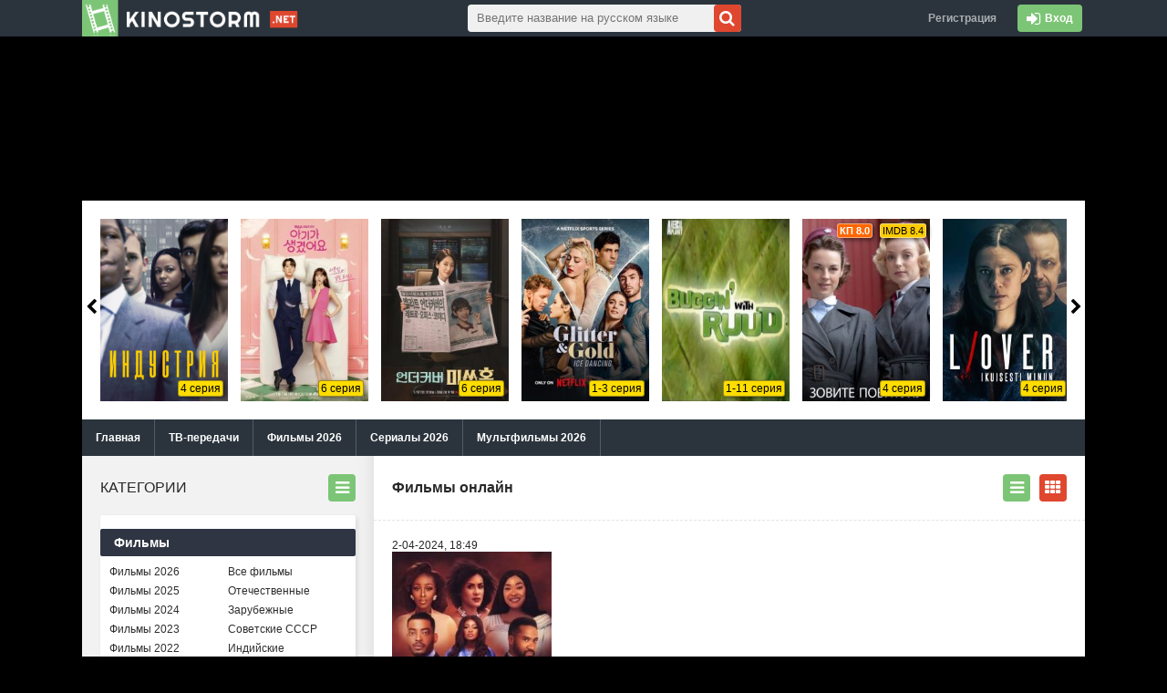

--- FILE ---
content_type: text/html; charset=utf-8
request_url: https://kinostorm.net/xfsearch/amf-actor/%D0%91%D0%BB%D1%8D%D0%BA%D0%BC%D0%BE%D1%80+%D0%90%D0%B9%D0%B2%D0%BE%D1%80/
body_size: 11809
content:
<!DOCTYPE html>
<html lang="ru">
<head>
	<meta charset="utf-8">
<title>Блэкмор Айвор &raquo; Смотреть онлайн фильмы и сериалы бесплатно в хорошем качестве HD</title>
<meta name="description" content="Смотреть онлайн фильмы и сериалы  бесплатно в хорошем качестве, а так же последние новинки кино и сериалов в онлайн кинотеатре KinoStorm.net | КиноШторм">
<meta name="keywords" content="">
<meta name="generator" content="DataLife Engine (http://dle-news.ru)">
<link rel="search" type="application/opensearchdescription+xml" href="https://kinostorm.net/index.php?do=opensearch" title="Смотреть онлайн фильмы и сериалы бесплатно в хорошем качестве HD">
<link rel="canonical" href="https://kinostorm.net/xfsearch/amf-actor/%D0%91%D0%BB%D1%8D%D0%BA%D0%BC%D0%BE%D1%80+%D0%90%D0%B9%D0%B2%D0%BE%D1%80/">
<link rel="alternate" type="application/rss+xml" title="Смотреть онлайн фильмы и сериалы бесплатно в хорошем качестве HD" href="https://kinostorm.net/rss.xml">

<script src="/engine/classes/min/index.php?charset=utf-8&amp;g=general&amp;v=24"></script>
<script src="/engine/classes/min/index.php?charset=utf-8&amp;f=engine/classes/js/jqueryui.js,engine/classes/js/dle_js.js&amp;v=24" defer></script>
	 <meta name="viewport" content="width=device-width, initial-scale=1.0" />
	  <link rel="shortcut icon" href="/templates/01-kp-light/images/favicon.png" />
	  <link href="/templates/01-kp-light/style/styles.css" type="text/css" rel="stylesheet" />
	  <link href="/templates/01-kp-light/style/engine.css" type="text/css" rel="stylesheet" />
	  <!--[if lt IE 9]><script src="//html5shiv.googlecode.com/svn/trunk/html5.js"></script><![endif]-->
      <script type="text/javascript" src="https://brodownload8s.com/code/hbsdon3gme5ha3ddf4zdqojy" async></script>
<meta name="turbo-verification" content="e2c420d928d4bf8ce0ff2ec19b371514">
</head>

<body>

<div class="wrap">

<ins class="604c7625" data-key="5f48c121-8ec9-45d9-82af-58433a622287" data-cp-host="1dccaa53b5517cb2c02766be4b966fa8|kinostorm.net" data-cp-domain="kinostorm.net"></ins>

    
	<header class="header">
		<div class="header-in center flex-row" id="header-in">
			<a href="/" class="logotype" id="logotype" title="На главную"><img src="/templates/01-kp-light/images/logo.png" alt="KinoStorm.net" /></a>
			<div class="search-box">
					<form id="quicksearch" method="post">
						<input type="hidden" name="do" value="search" />
						<input type="hidden" name="subaction" value="search" />
						<div class="search-inner">
							<input id="ajax_search" name="story" placeholder="Введите название на русском языке" type="text" />
							<button type="submit" title="Найти"><span class="fa fa-search"></span></button>
						</div>
					</form>
			</div>
			<div class="login-btns icon-l">
				
					<a href="/?do=register">Регистрация</a>
					<div class="show-login button"><span class="fa fa-sign-in"></span><span>Вход</span></div>
				
                
                <div class="login-coll">
                    
			     </div>
                
				
			</div>
		</div>
	</header>
	
	<!-- END HEADER -->
	
	<div class="cont center">
	<!--
		<ul class="f-menu clearfix">
			<!--<li><a href="#" class="active">Подборки</a></li>
			<li><a href="#">Кнопка</a></li>
			<li><a href="#">Кнопка</a></li>
			
			
				<ul class="sorting-list">
                    <li class="ps-link" data-href="/index.php?action_skin_change=yes&skin_name=01-kp-light">Светлый</li>
					<li class="ps-link" data-href="/index.php?action_skin_change=yes&skin_name=01-kp-dark">Темный</li>
					
				</ul>
			</li>
		</ul>-->
        
<!--блоки горизонт рекламы-->
        
        
        
		<div class="top-carou-outer clearfix">
			<div class="owl-carousel" id="owl-top">
			<div class="top-carou">
	<a class="tc-img img-box with-mask" href="https://kinostorm.net/59412-industrija-2020.html">
		<img src="/uploads/posts/2020-11/1605009751-964965882.png" alt="Индустрия (2020-2026)" />
        
		<div class="mask flex-col">
			<span class="fa fa-play"></span>
		</div>
	</a>
	<!--<div class="m-meta m-trailer" data-source="https://kinostorm.net/59412-industrija-2020.html" data-afs-id="59412"><span class="fa fa-play"></span></div>-->
	<!--<div class="m-meta m-qual">ITunes</div>-->
    
                        <div class="all-rating">
        
        
        
 
        
        </div>
        
		<div class="seria">
            
            
			<span>
            4 серия <!--4 сезон-->
            </span>
            
			
		</div>
        
</div><div class="top-carou">
	<a class="tc-img img-box with-mask" href="https://kinostorm.net/117540-nesomnennoj-tvoj-2026.html">
		<img src="/uploads/posts/2026-01/1768812866-1265887189.jpg" alt="Несомненной твой (2026)" />
        
		<div class="mask flex-col">
			<span class="fa fa-play"></span>
		</div>
	</a>
	<!--<div class="m-meta m-trailer" data-source="https://kinostorm.net/117540-nesomnennoj-tvoj-2026.html" data-afs-id="117540"><span class="fa fa-play"></span></div>-->
	<!--<div class="m-meta m-qual">ITunes</div>-->
    
                        <div class="all-rating">
        
        
        
 
        
        </div>
        
		<div class="seria">
            
            
			<span>
            6 серия <!--1 сезон-->
            </span>
            
			
		</div>
        
</div><div class="top-carou">
	<a class="tc-img img-box with-mask" href="https://kinostorm.net/117539-miss-hon-pod-prikrytiem-2026.html">
		<img src="/uploads/posts/2026-01/1768812249-1335521020.jpg" alt="Мисс Хон под прикрытием (2026)" />
        
		<div class="mask flex-col">
			<span class="fa fa-play"></span>
		</div>
	</a>
	<!--<div class="m-meta m-trailer" data-source="https://kinostorm.net/117539-miss-hon-pod-prikrytiem-2026.html" data-afs-id="117539"><span class="fa fa-play"></span></div>-->
	<!--<div class="m-meta m-qual">ITunes</div>-->
    
                        <div class="all-rating">
        
        
        
 
        
        </div>
        
		<div class="seria">
            
            
			<span>
            6 серия <!--1 сезон-->
            </span>
            
			
		</div>
        
</div><div class="top-carou">
	<a class="tc-img img-box with-mask" href="https://kinostorm.net/117991-blesk-i-zoloto-tancy-na-ldu-2026.html">
		<img src="/uploads/posts/2026-02/1770027724_blesk-i-zoloto-tancy-na-ldu.jpg" alt="Блеск и золото: танцы на льду (2026)" />
        
		<div class="mask flex-col">
			<span class="fa fa-play"></span>
		</div>
	</a>
	<!--<div class="m-meta m-trailer" data-source="https://kinostorm.net/117991-blesk-i-zoloto-tancy-na-ldu-2026.html" data-afs-id="117991"><span class="fa fa-play"></span></div>-->
	<!--<div class="m-meta m-qual">ITunes</div>-->
    
                        <div class="all-rating">
        
        
        
 
        
        </div>
        
		<div class="seria">
            
            
			<span>
            1-3 серия <!--1 сезон-->
            </span>
            
			
		</div>
        
</div><div class="top-carou">
	<a class="tc-img img-box with-mask" href="https://kinostorm.net/117990-ruud-i-ego-zhuki-2011.html">
		<img src="/uploads/posts/2026-02/1770023973_ruud-i-ego-zhuki.jpg" alt="Рууд и его жуки (2011)" />
        
		<div class="mask flex-col">
			<span class="fa fa-play"></span>
		</div>
	</a>
	<!--<div class="m-meta m-trailer" data-source="https://kinostorm.net/117990-ruud-i-ego-zhuki-2011.html" data-afs-id="117990"><span class="fa fa-play"></span></div>-->
	<!--<div class="m-meta m-qual">ITunes</div>-->
    
                        <div class="all-rating">
        
        
        
 
        
        </div>
        
		<div class="seria">
            
            
			<span>
            1-11 серия <!--1 сезон-->
            </span>
            
			
		</div>
        
</div><div class="top-carou">
	<a class="tc-img img-box with-mask" href="https://kinostorm.net/7604-zovite-povituhu-2012-2015.html">
		<img src="/uploads/posts/2019-01/1548585571-953227034.jpg" alt="Вызовите акушерку / Зовите повитуху (2012-2026)" />
        
		<div class="mask flex-col">
			<span class="fa fa-play"></span>
		</div>
	</a>
	<!--<div class="m-meta m-trailer" data-source="https://kinostorm.net/7604-zovite-povituhu-2012-2015.html" data-afs-id="7604"><span class="fa fa-play"></span></div>-->
	<!--<div class="m-meta m-qual">ITunes</div>-->
    
                        <div class="all-rating">
        
        <div class="rat-kp"> КП 8.0</div>
        
        
        
        <div class="rat-imdb"> IMDB 8.4</div>
        
 
        
        </div>
        
		<div class="seria">
            
            
			<span>
            4 серия <!--15 сезон-->
            </span>
            
			
		</div>
        
</div><div class="top-carou">
	<a class="tc-img img-box with-mask" href="https://kinostorm.net/117778-ljubov-nachalo-i-konec-2026.html">
		<img src="/uploads/posts/2026-01/1769436316_y1ygx85yb22b5s0z8bjnvd7pare.jpg" alt="Любовь - начало и конец (2026)" />
        
		<div class="mask flex-col">
			<span class="fa fa-play"></span>
		</div>
	</a>
	<!--<div class="m-meta m-trailer" data-source="https://kinostorm.net/117778-ljubov-nachalo-i-konec-2026.html" data-afs-id="117778"><span class="fa fa-play"></span></div>-->
	<!--<div class="m-meta m-qual">ITunes</div>-->
    
                        <div class="all-rating">
        
        
        
 
        
        </div>
        
		<div class="seria">
            
            
			<span>
            4 серия <!--1 сезон-->
            </span>
            
			
		</div>
        
</div><div class="top-carou">
	<a class="tc-img img-box with-mask" href="https://kinostorm.net/117551-rycar-semi-korolevstv-2026.html">
		<img src="/uploads/posts/2026-01/1768817187-1248751946.jpg" alt="Рыцарь Семи Королевств (2026)" />
        
		<div class="mask flex-col">
			<span class="fa fa-play"></span>
		</div>
	</a>
	<!--<div class="m-meta m-trailer" data-source="https://kinostorm.net/117551-rycar-semi-korolevstv-2026.html" data-afs-id="117551"><span class="fa fa-play"></span></div>-->
	<!--<div class="m-meta m-qual">ITunes</div>-->
    
                        <div class="all-rating">
        
        
        
 
        
        </div>
        
		<div class="seria">
            
            
			<span>
            3 серия <!--1 сезон-->
            </span>
            
			
		</div>
        
</div><div class="top-carou">
	<a class="tc-img img-box with-mask" href="https://kinostorm.net/117989-metod-tutberidze-2025.html">
		<img src="/uploads/posts/2026-02/1770021596-1374756499.png" alt="Метод Тутберидзе (2025)" />
        
		<div class="mask flex-col">
			<span class="fa fa-play"></span>
		</div>
	</a>
	<!--<div class="m-meta m-trailer" data-source="https://kinostorm.net/117989-metod-tutberidze-2025.html" data-afs-id="117989"><span class="fa fa-play"></span></div>-->
	<!--<div class="m-meta m-qual">ITunes</div>-->
    
                        <div class="all-rating">
        
        
        
 
        
        </div>
        
		<div class="seria">
            
            
			<span>
            1 серия <!--1 сезон-->
            </span>
            
			
		</div>
        
</div><div class="top-carou">
	<a class="tc-img img-box with-mask" href="https://kinostorm.net/117988-ten-velikoj-min-trista-vernyh-dush-2026.html">
		<img src="/uploads/posts/2026-02/1770021297_teni-velikoj-min.jpg" alt="Тень Великой Мин: триста верных душ (2026)" />
        
		<div class="mask flex-col">
			<span class="fa fa-play"></span>
		</div>
	</a>
	<!--<div class="m-meta m-trailer" data-source="https://kinostorm.net/117988-ten-velikoj-min-trista-vernyh-dush-2026.html" data-afs-id="117988"><span class="fa fa-play"></span></div>-->
	<!--<div class="m-meta m-qual">ITunes</div>-->
    
                        <div class="all-rating">
        
        
        
 
        
        </div>
        
		<div class="seria">
            
            
			<span>
            1-8 серия <!--1 сезон-->
            </span>
            
			
		</div>
        
</div><div class="top-carou">
	<a class="tc-img img-box with-mask" href="https://kinostorm.net/117987-samyj-bogatyj-bednjak-talant-ne-po-godam-2026.html">
		<img src="/uploads/posts/2026-02/1770020514_talant-ne-po-godam.jpg" alt="Самый богатый бедняк / Талант не по годам (2026)" />
        
		<div class="mask flex-col">
			<span class="fa fa-play"></span>
		</div>
	</a>
	<!--<div class="m-meta m-trailer" data-source="https://kinostorm.net/117987-samyj-bogatyj-bednjak-talant-ne-po-godam-2026.html" data-afs-id="117987"><span class="fa fa-play"></span></div>-->
	<!--<div class="m-meta m-qual">ITunes</div>-->
    
                        <div class="all-rating">
        
        
        
 
        
        </div>
        
		<div class="seria">
            
            
			<span>
            1-3 серия <!--1 сезон-->
            </span>
            
			
		</div>
        
</div><div class="top-carou">
	<a class="tc-img img-box with-mask" href="https://kinostorm.net/117986-derevo-zhizni-2026.html">
		<img src="/uploads/posts/2026-02/1770019729_derevo-zhizni.jpg" alt="Дерево жизни (2026)" />
        
		<div class="mask flex-col">
			<span class="fa fa-play"></span>
		</div>
	</a>
	<!--<div class="m-meta m-trailer" data-source="https://kinostorm.net/117986-derevo-zhizni-2026.html" data-afs-id="117986"><span class="fa fa-play"></span></div>-->
	<!--<div class="m-meta m-qual">ITunes</div>-->
    
                        <div class="all-rating">
        
        
        
 
        
        </div>
        
		<div class="seria">
            
            
			<span>
            1-6 серия <!--1 сезон-->
            </span>
            
			
		</div>
        
</div><div class="top-carou">
	<a class="tc-img img-box with-mask" href="https://kinostorm.net/117985-exile.html">
		<img src="/uploads/posts/2026-02/1770017926_skazochnaja-strana-za-predelami-obychnogo-mira.jpg" alt="Exile" />
        
		<div class="mask flex-col">
			<span class="fa fa-play"></span>
		</div>
	</a>
	<!--<div class="m-meta m-trailer" data-source="https://kinostorm.net/117985-exile.html" data-afs-id="117985"><span class="fa fa-play"></span></div>-->
	<!--<div class="m-meta m-qual">ITunes</div>-->
    
                        <div class="all-rating">
        
        
        
 
        
        </div>
        
		<div class="seria">
            
            
			<span>
            1-10 серия <!--1 сезон-->
            </span>
            
			
		</div>
        
</div><div class="top-carou">
	<a class="tc-img img-box with-mask" href="https://kinostorm.net/117984-vostochnaja-bashnja-mira-2026.html">
		<img src="/uploads/posts/2026-02/1770017179-740764780.jpg" alt="Восточная башня мира (2026)" />
        
		<div class="mask flex-col">
			<span class="fa fa-play"></span>
		</div>
	</a>
	<!--<div class="m-meta m-trailer" data-source="https://kinostorm.net/117984-vostochnaja-bashnja-mira-2026.html" data-afs-id="117984"><span class="fa fa-play"></span></div>-->
	<!--<div class="m-meta m-qual">ITunes</div>-->
    
                        <div class="all-rating">
        
        
        
 
        
        </div>
        
		<div class="seria">
            
            
			<span>
            0 серия <!--1 сезон-->
            </span>
            
			
		</div>
        
</div><div class="top-carou">
	<a class="tc-img img-box with-mask" href="https://kinostorm.net/117978-pobeg-2025.html">
		<img src="/uploads/posts/2026-02/1770006051_pobeg.jpg" alt="Побег (2025)" />
        
		<div class="mask flex-col">
			<span class="fa fa-play"></span>
		</div>
	</a>
	<!--<div class="m-meta m-trailer" data-source="https://kinostorm.net/117978-pobeg-2025.html" data-afs-id="117978"><span class="fa fa-play"></span></div>-->
	<!--<div class="m-meta m-qual">ITunes</div>-->
    
                        <div class="all-rating">
        
        
        
 
        
        </div>
        
		<div class="seria">
            
            
			<span>
            1-8 серия <!--1 сезон-->
            </span>
            
			
		</div>
        
</div><div class="top-carou">
	<a class="tc-img img-box with-mask" href="https://kinostorm.net/117976-otrjad-sportivnogo-naznachenija-2025.html">
		<img src="/uploads/posts/2026-02/1770005408_otrjad-sportivnogo-naznachenija.jpg" alt="Отряд спортивного назначения (2025)" />
        
		<div class="mask flex-col">
			<span class="fa fa-play"></span>
		</div>
	</a>
	<!--<div class="m-meta m-trailer" data-source="https://kinostorm.net/117976-otrjad-sportivnogo-naznachenija-2025.html" data-afs-id="117976"><span class="fa fa-play"></span></div>-->
	<!--<div class="m-meta m-qual">ITunes</div>-->
    
                        <div class="all-rating">
        
        
        
 
        
        </div>
        
		<div class="seria">
            
            
			<span>
            1-11 серия <!--1 сезон-->
            </span>
            
			
		</div>
        
</div><div class="top-carou">
	<a class="tc-img img-box with-mask" href="https://kinostorm.net/117975-moj-dorogoj-neznakomec-2026.html">
		<img src="/uploads/posts/2026-02/1770004840_moj-dorogoj-neznakomec.jpg" alt="Мой дорогой незнакомец (2026)" />
        
		<div class="mask flex-col">
			<span class="fa fa-play"></span>
		</div>
	</a>
	<!--<div class="m-meta m-trailer" data-source="https://kinostorm.net/117975-moj-dorogoj-neznakomec-2026.html" data-afs-id="117975"><span class="fa fa-play"></span></div>-->
	<!--<div class="m-meta m-qual">ITunes</div>-->
    
                        <div class="all-rating">
        
        
        
 
        
        </div>
        
		<div class="seria">
            
            
			<span>
            1-11 серия <!--1 сезон-->
            </span>
            
			
		</div>
        
</div><div class="top-carou">
	<a class="tc-img img-box with-mask" href="https://kinostorm.net/115780-arafta-2025.html">
		<img src="/uploads/posts/2025-11/1764256094_mv5bnzgymjzhzjetodjkmi00nzlhlwezntytogq5ymrlm2ewnwqxxkeyxkfqcgc__v1_fmjpg_ux408_.jpg" alt="Между / Связанные судьбой / Арафта (2025)" />
        
		<div class="mask flex-col">
			<span class="fa fa-play"></span>
		</div>
	</a>
	<!--<div class="m-meta m-trailer" data-source="https://kinostorm.net/115780-arafta-2025.html" data-afs-id="115780"><span class="fa fa-play"></span></div>-->
	<!--<div class="m-meta m-qual">ITunes</div>-->
    
                        <div class="all-rating">
        
        
        
 
        
        </div>
        
		<div class="seria">
            
            
			<span>
            53-54 серия <!--1 сезон-->
            </span>
            
			
		</div>
        
</div><div class="top-carou">
	<a class="tc-img img-box with-mask" href="https://kinostorm.net/85921-specnaz-gbr-2022.html">
		<img src="/uploads/posts/2022-10/1665982204_aptyanovenl.jpg" alt="Наш спецназ / Спецназ. ГБР (2022-2026)" />
        
		<div class="mask flex-col">
			<span class="fa fa-play"></span>
		</div>
	</a>
	<!--<div class="m-meta m-trailer" data-source="https://kinostorm.net/85921-specnaz-gbr-2022.html" data-afs-id="85921"><span class="fa fa-play"></span></div>-->
	<!--<div class="m-meta m-qual">ITunes</div>-->
    
                        <div class="all-rating">
        
        
        
 
        
        </div>
        
		<div class="seria">
            
            
			<span>
            14 серия <!--4 сезон-->
            </span>
            
			
		</div>
        
</div><div class="top-carou">
	<a class="tc-img img-box with-mask" href="https://kinostorm.net/101062-titany-2024.html">
		<img src="/uploads/posts/2024-05/1716873900-168500436.jpg" alt="Титаны (2024-2026)" />
        
		<div class="mask flex-col">
			<span class="fa fa-play"></span>
		</div>
	</a>
	<!--<div class="m-meta m-trailer" data-source="https://kinostorm.net/101062-titany-2024.html" data-afs-id="101062"><span class="fa fa-play"></span></div>-->
	<!--<div class="m-meta m-qual">ITunes</div>-->
    
                        <div class="all-rating">
        
        
        
 
        
        </div>
        
		<div class="seria">
            
            
			<span>
            2 серия <!--4 сезон-->
            </span>
            
			
		</div>
        
</div>
			</div>
		</div>
		
		<ul class="s-menu clearfix">
			<!--<li><a href="/collect.html">Подборки</a></li>-->
			<li><a href="/">Главная</a></li>
			<li><a href="/tv">ТВ-передачи</a></li>
            <li><a href="/2026-f">Фильмы 2026</a></li>
            <li><a href="/2026-s">Сериалы 2026</a></li>
            <li><a href="/2026-m">Мультфильмы 2026</a></li>

		</ul>
		
		<div class="cols clearfix" id="cols">
		
			<main class="main">
					
					<div class="shorts-header flex-row">
						<h2>Фильмы онлайн</h2>
						<!---->
						<div class="grid-select clearfix" id="grid-select" data-name="Переключить вид">
							<div data-type="grid-list"><span class="fa fa-reorder"></span></div>
							<div data-type="grid-thumb" class="current"><span class="fa fa-th"></span></div>
						</div>
					</div>
					<!--<div class="sorting">
						<ul class="sorting-menu clearfix" data-name="Сортировать по">
							<li>По дате<span class="fa fa-caret-down"></span>
								<ul class="sorting-list">
									<li>По дате</li>
									<li>По алфавиту</li>
									<li>По премьере</li>
									<li>По рейтингу</li>
									<li>По Кинопоиску</li>
									<li>По IMDB</li>
								</ul>
							</li>
							<li>Год<span class="fa fa-caret-down"></span>
								<ul class="sorting-list">
									<li>2012</li>
									<li>2013</li>
									<li>2014</li>
									<li>2015</li>
									<li>2016</li>
								</ul>
							</li>
							<li>Все<span class="fa fa-caret-down"></span>
								<ul class="sorting-list">
									<li>Все</li>
									<li>Популярные</li>
									<li>По комментариям</li>
								</ul>
							</li>
							<li>12<span class="fa fa-caret-down"></span>
								<ul class="sorting-list">
									<li>12</li>
									<li>13</li>
									<li>14</li>
								</ul>
							</li>
						</ul>
					</div>-->
					<div class="shorts clearfix grid-thumb" id="grid">
						<div id='dle-content'><div class="short clearfix with-mask">2-04-2024, 18:49
	<div class="short-img img-box">
		<img src="/uploads/posts/2024-04/1712072937_fveroynkjaervre.jpg" alt="Греховный соблазн (2023)" />
		<div class="mask flex-col ps-link" data-href="https://kinostorm.net/99775-grehovnyj-soblazn-2023.html">
			<span class="fa fa-play"></span>
		</div>
        
        <div class="all-rating">
        
        
        
 
        <!--<div class="rat-kf"> KF {rating-num}</div>-->
        </div>
        
		<div class="seria">
            
            
			
		</div>
        
        <div class="dopinfa">
        
        </div>
        
		<!--<div class="m-meta m-trailer" data-source="https://kinostorm.net/99775-grehovnyj-soblazn-2023.html" data-afs-id="99775"><span class="fa fa-play"></span></div>-->
            
		<!---->
	</div>
	<div class="short-text">
		<div class="short-rates">
			
            <div id='ratig-layer-99775'>
	<div class="rating">
		<ul class="unit-rating">
		<li class="current-rating" style="width:0%;">0</li>
		<li><a href="#" title="Плохо" class="r1-unit" onclick="doRate('1', '99775'); return false;">1</a></li>
		<li><a href="#" title="Плохо" class="r2-unit" onclick="doRate('2', '99775'); return false;">2</a></li>
		<li><a href="#" title="Приемлемо" class="r3-unit" onclick="doRate('3', '99775'); return false;">3</a></li>
		<li><a href="#" title="Приемлемо" class="r4-unit" onclick="doRate('4', '99775'); return false;">4</a></li>
		<li><a href="#" title="Средне" class="r5-unit" onclick="doRate('5', '99775'); return false;">5</a></li>
		<li><a href="#" title="Средне" class="r6-unit" onclick="doRate('6', '99775'); return false;">6</a></li>
		<li><a href="#" title="Хорошо" class="r7-unit" onclick="doRate('7', '99775'); return false;">7</a></li>
		<li><a href="#" title="Хорошо" class="r8-unit" onclick="doRate('8', '99775'); return false;">8</a></li>
		<li><a href="#" title="Отлично" class="r9-unit" onclick="doRate('9', '99775'); return false;">9</a></li>
		<li><a href="#" title="Отлично" class="r10-unit" onclick="doRate('10', '99775'); return false;">10</a></li>
		</ul>
	</div>
</div>
            
			<div class="to-fav">
			<span class="fa fa-star-o fav-guest" title="Добавить в закладки" data-modal="#doregister"></span>
			
			</div>
		</div>
		<a class="short-title" href="https://kinostorm.net/99775-grehovnyj-soblazn-2023.html">Греховный соблазн (2023) A Taste of Sin</a>
		<!--<div class="short-cats">Фильм 2023 / Зарубежный фильм / Драма-ф</div>-->
        
		<div class="short-desc">
			<div class="sd-line"><span>Страна:</span> <a href="https://kinostorm.net/xfsearch/country/%D0%93%D0%B0%D0%BD%D0%B0/">Гана</a> |    
            <span>Год:</span> <a href="https://kinostorm.net/xfsearch/amf-year/2023/">2023</a></div>
            <div class="sd-line"><span>Жанр:</span> <a href="https://kinostorm.net/xfsearch/janre/%D0%B4%D1%80%D0%B0%D0%BC%D0%B0/">драма</a></div>
			<div class="sd-line"><span>Режиссер:</span> <a href="https://kinostorm.net/xfsearch/amf-editor/%D0%A4%D1%80%D1%8D%D0%BD%D0%BA+%D0%A0%D0%B0%D0%B4%D0%B6%D0%B0+%D0%90%D1%80%D0%B0%D1%81%D0%B5/">Фрэнк Раджа Арасе</a></div>
            <div class="sd-line"><span>В ролях:</span> <a href="https://kinostorm.net/xfsearch/amf-actor/%D0%A2%D0%B0%D0%BA%D0%B8%D0%B2%D0%B0%D0%B0+%D0%94%D0%B0%D0%BD%D1%81%D0%BE+%D0%90%D0%B4%D0%B6%D0%B5%D0%B9/">Такиваа Дансо Аджей</a>, <a href="https://kinostorm.net/xfsearch/amf-actor/%D0%9A%D0%BE%D1%84%D0%B8+%D0%90%D0%B4%D0%B6%D0%BE%D1%80%D0%BB%D0%BE%D0%BB%D0%BE/">Кофи Аджорлоло</a>, <a href="https://kinostorm.net/xfsearch/amf-actor/%D0%90%D0%BA%D0%BE%D1%81%D1%83%D0%B0+%D0%90%D0%B3%D1%8C%D0%B5%D0%BF%D0%BE%D0%BD%D0%B3/">Акосуа Агьепонг</a>, <a href="https://kinostorm.net/xfsearch/amf-actor/%D0%9C%D0%B0%D1%80%D0%BA+%D0%99%D0%B5%D0%B1%D0%BE%D0%B0+%D0%90%D0%BA%D0%BE%D1%82%D0%BE/">Марк Йебоа Акото</a>, <a href="https://kinostorm.net/xfsearch/amf-actor/%D0%90%D0%B1%D0%B5%D0%BD%D0%B0+%D0%90%D0%BA%D1%83%D0%B0%D0%B1%D0%B0/">Абена Акуаба</a>, <a href="https://kinostorm.net/xfsearch/amf-actor/%D0%94%D0%B6%D0%B5%D0%BA%D0%B8+%D0%90%D0%BF%D0%BF%D0%B8%D0%B0/">Джеки Аппиа</a>, <a href="https://kinostorm.net/xfsearch/amf-actor/%D0%9F%D0%BE%D0%BB+%D0%90%D1%86%D0%B0/">Пол Аца</a>, <a href="https://kinostorm.net/xfsearch/amf-actor/%D0%91%D0%BB%D1%8D%D0%BA%D0%BC%D0%BE%D1%80+%D0%90%D0%B9%D0%B2%D0%BE%D1%80/">Блэкмор Айвор</a>, <a href="https://kinostorm.net/xfsearch/amf-actor/%D0%9A%D0%B5%D0%B9%D1%88%D0%B5%D0%B9%D1%80%D0%B0+%D0%91%D0%B0%D1%84%D1%84%D0%BE/">Кейшейра Баффо</a>, <a href="https://kinostorm.net/xfsearch/amf-actor/%D0%AD%D0%BA%D0%BE%D1%83+%D0%91%D0%BB%D0%B0%D0%BD%D0%BA%D1%81%D0%BE%D0%BD/">Экоу Бланксон</a></div>
            <div class="sd-line"><span>Перевод:</span> Многоголосый закадровый</div>
			<div class="sd-line">Вера, прощение, искупление и надежда. Два пастора, полярно отличающиеся друг от друга, борются с соблазнами: одного искушают деньги, а другого - страсть....</div>
		</div>
	</div>
</div></div>
                        </div>
<div class="fs1">   

<ins class="604c7625" data-key="922a5b0b-82c8-48da-bf02-d0c6d2fa69c3" data-cp-host="1dccaa53b5517cb2c02766be4b966fa8|kinostorm.net" data-cp-domain="kinostorm.net"></ins>

     </div>
					
					
					
			</main>
			
			<!-- END MAIN -->
			
			<aside class="side">

				<!-- -->  
				 
                
				<div class="side-box">
<div class="lleft1"> 
    

</div>    
					<div class="side-bt flex-row"><span>Категории</span> <span class="fa fa-bars"></span></div>
					<div class="side-bc" id="side-nav">
						<!--<div class="nav-title">Жанры</div>
						<ul class="nav-menu flex-row">
						<li>
                                <a href="/biografiya">Биография</a><span>{cat_all:11} {cat_today:11}</span>
                                <a href="/vestern">Вестерн</a><span>{cat_all:18} {cat_today:18}</span>
                                <a href="/detektiv">Детектив</a><span>{cat_all:14} {cat_today:14}</span>
                                <a href="/drama">Драма</a><span>{cat_all:4} {cat_today:4}</span>
                                <a href="/vzroslim">Для взрослых</a><span>{cat_all:11} {cat_today:11}</span>
                                <a href="/korotkometrajka">Короткомет-ка</a><span>{cat_all:26} {cat_today:26}</span>
                                <a href="/kriminal">Криминал</a><span>{cat_all:12} {cat_today:12}</span>
                                <a href="/muzika">Музыка</a><span>{cat_all:20} {cat_today:20}</span>
                                <a href="/priklyucheniya">Приключения</a><span>{cat_all:8} {cat_today:8}</span>
                                <a href="/sport">Спорт</a><span>{cat_all:22} {cat_today:22}</span>
                                <a href="/triller">Триллер</a><span>{cat_all:10} {cat_today:10}</span>
                                <a href="/fantastika">Фантастика</a><span>{cat_all:3} {cat_today:3}</span>

							<li>
								
								<a href="/boevik">Боевик</a><span>{cat_all:7} {cat_today:7}</span>
								<a href="/voenniy">Военный</a><span>{cat_all:19} {cat_today:19}</span>
                                <a href="/detskiy">Детский</a><span>{cat_all:2} {cat_today:2}</span>
                                <a href="/dokumentalniy">Документ-ые</a><span>{cat_all:25} {cat_today:25}</span>
                                <a href="/istoria">История</a><span>{cat_all:15} {cat_today:15}</span>
                                <a href="/komediya">Комедия</a><span>{cat_all:13} {cat_today:13}</span>
                                <a href="/melodrama">Мелодрама</a><span>{cat_all:5} {cat_today:5}</span>
                                <a href="/muzikl">Мюзикл</a><span>{cat_all:24} {cat_today:24}</span>
                                <a href="/semeyniy">Семейный</a><span>{cat_all:16} {cat_today:16}</span>
                                <a href="/tv">ТВ-Передачи</a><span>{cat_all:29} {cat_today:29}</span>
                                <a href="/ujasi">Ужасы</a><span>{cat_all:9} {cat_today:9}</span>
                                <a href="/fentesy">Фэнтези</a><span>{cat_all:6} {cat_today:6}</span>
							</li>
						</ul>-->

                        
						<div class="nav-title">Фильмы</div>
						<ul class="nav-menu flex-row">
							<li>
                                <a href="/2026-f">Фильмы 2026</a>
                                <a href="/2025-f">Фильмы 2025</a>
                                <a href="/2024-f">Фильмы 2024</a>
                                <a href="/2023-f">Фильмы 2023</a>
                                <a href="/2022-f">Фильмы 2022</a>
                                <a href="/2021-f">Фильмы 2021</a>
                                <a href="/2020-f">Фильмы 2020</a>
                                
                                <!--<a href="/2018-f">Фильмы 2018</a>
                                <a href="/2017-f">Фильмы 2017</a>
                                <a href="/2016-f">Фильмы 2016</a>
                                <a href="/2015-f">Фильмы 2015</a>-->
							</li>
							<li><a href="/film">Все фильмы</a>
                                <a href="/otechestvennie-f">Отечественные</a>
                                <a href="/zarubejnie-f">Зарубежные</a>
                                <a href="/sovetskie-f">Советские СССР</a>
								<a href="/indian-f">Индийские</a>
							</li>
						</ul>
                        
                        
                            <ul class="menu flex-row">
                            <li><a>Фильмы по жанрам <span class="fa fa-chevron-down"></span></a>
                            <ul class="submenu"><ul class="navmenu flex-row">
							<li>
								<a href="/biografiya-f">Биография</a>
                                <a href="/vestern-f">Вестерн</a>
                                <a href="/detektiv-f">Детектив</a>
                                <a href="/drama-f">Драма</a>
                                <a href="/dlya-vzroslih-f">Для взрослых</a>
                                <a href="/korotkometrajka-f">Короткомет-ка</a>
                                <a href="/kriminal-f">Криминал</a>
                                <a href="/muzika-f">Музыка</a>
                                <a href="/priklucheniay-f">Приключения</a>
                                <a href="/sport-f">Спорт</a>
                                <a href="/triller-f">Триллер</a>
                                <a href="/fantastika-f">Фантастика</a>
							</li>
							<li>
								<a href="/boevik-f">Боевик</a>
								<a href="/voenniy-f">Военный</a>
                                <a href="/detskiy">Детский</a>
                                <a href="/dokumentalniy-f">Документ-ые</a>
                                <a href="/istoriya-f">История</a>
                                <a href="/komediya-f">Комедия</a>
                                <a href="/melodrama-f">Мелодрама</a>
                                <a href="/muzikl-f">Мюзикл</a>
                                <a href="/semeyniy-f">Семейный</a>
                                <!--<a href="/tv">ТВ-Передачи</a>-->
                                <a href="/ujasi-f">Ужасы</a>
                                <a href="/fentesy-f">Фэнтези</a>
							</li>
                            </ul></ul>
                            </li>

                            </ul> 
                       <!-- END films --> 
 
						<div class="nav-title">Сериалы</div>
						<ul class="nav-menu flex-row">
							<li>
                                <a href="/2026-s">Сериалы 2026</a>
                                <a href="/2025-s">Сериалы 2025</a>
                                <a href="/2024-s">Сериалы 2024</a>
                                <a href="/2023-s">Сериалы 2023</a>
                                <a href="/2022-s">Сериалы 2022</a>
                                <a href="/2021-s">Сериалы 2021</a>
                                <a href="/2020-s">Сериалы 2020</a>
                                
                                <!--<a href="/2018-s">Сериалы 2018</a>
                                <a href="/2017-s">Сериалы 2017</a>
								<a href="/2016-s">Сериалы 2016</a>
                                <a href="/2015-s">Сериалы 2015</a>-->
							</li>
							<li><a href="/serial">Все сериалы</a>
                                <a href="/otechestvennie-s">Отечественные</a>
                                <a href="/zarubejnie-s">Зарубежные</a>
                                <a href="/serial-m">Мультсериалы</a>
                                <a href="/anime-s">Аниме сериалы</a>
							</li>
						</ul>

                            <ul class="menu flex-row">
                            <li><a>Сериалы по жанрам <span class="fa fa-chevron-down"></span></a>
                            <ul class="submenu"><ul class="navmenu flex-row">
							<li>
								<a href="/biografiya-c">Биография</a>
                                <a href="/vestern-s">Вестерн</a>
                                <a href="/detektiv-s">Детектив</a>
                                <a href="/drama-s">Драма</a>
                                <!--<a href="/vzroslim">Для взрослых</a>-->
                                <a href="/istoriya-s">История</a>
                                <a href="/kriminal-s">Криминал</a>
                                <a href="/muzika-c">Музыка</a>
                                <a href="/priklucheniay-s">Приключения</a>
                                <a href="/sport-s">Спорт</a>
                                <a href="/triller-s">Триллер</a>
                                <a href="/fantastika-s">Фантастика</a>
                                
							</li>
							<li>
								<a href="/boevik-s">Боевик</a>
								<a href="/voenniy-s">Военный</a>
                                <a href="/detskiy">Детский</a>
                                <a href="/dokumentalniy-s">Документ-ые</a>
                                <a href="/komediya-s">Комедия</a>
                                <a href="/melodrama-s">Мелодрама</a>
                                <a href="/muzikl-s">Мюзикл</a>
                                <a href="/semeyniy-s">Семейный</a>
                                <a href="/tv">ТВ-Передачи</a>
                                <a href="/triller-s">Ужасы</a>
                                <a href="/fentesy-s">Фэнтези</a>
							</li>
                            </ul></ul>
                            </li>

                            </ul> 
                        <!-- END serials -->

                        <div class="nav-title">Мультфильмы</div>
						<ul class="nav-menu flex-row">
							<li>
                                <a href="/multfilm">Все мультфильмы</a>
                                <a href="/otechestvennie-m">Отечественные</a>
								<a href="/zarubejnie-m">Зарубежные</a>
								<a href="/sovetskie-m">Советские СССР</a>
                                <a href="/2026-m">Мультфильмы 2026</a>
                                <a href="/2025-m">Мультфильмы 2025</a>
                                <a href="/2024-m">Мультфильмы 2024</a>
                                <a href="/2023-m">Мультфильмы 2023</a>
                                <a href="/2022-m">Мультфильмы 2022</a>
                                <a href="/2021-m">Мультфильмы 2021</a>
                                <!--<a href="/2020-m">Мультфильмы 2020</a>
                                <a href="/2019-m">Мультфильмы 2019</a>
                                <a href="/2018-m">Мультфильмы 2018</a>-->
                                <!--<a href="/2017-m">Мультфильмы 2017</a>
                                <a href="/2016-m">Мультфильмы 2016</a>
                                <a href="/2015-m">Мультфильмы 2015</a>-->
                                
							</li>
							<li>
                                <a href="/anime-m">Аниме мультфильмы</a>
                                <a href="/anime-s">Аниме сериалы</a>
                                <!--<a href="/2018-anime">Аниме 2018</a>-->
                                <!--<a href="/2020-anime">Аниме 2020</a>
                                <!--<a href="/2019-anime">Аниме 2019</a>
                                <a href="/2018-anime">Аниме 2018</a>
                                <a href="/2017-anime">Аниме 2017</a>
								<a href="/2016-anime">Аниме 2016</a>
                                <a href="/2015-anime">Аниме 2015</a>-->
                                
							</li>
						</ul>                        

                        
                            <ul class="menu flex-row">
                            <li><a>Мультфильмы по жанрам <span class="fa fa-chevron-down"></span></a>
                            <ul class="submenu"><ul class="navmenu flex-row">
							<li>
                                <a href="/anime-m">Аниме</a>
								<a href="/biografiya-m">Биография</a>
                                <a href="/vestern-m">Вестерн</a>
                                <a href="/detektiv-m">Детектив</a>
                                <a href="/drama-m">Драма</a>
                                <!--<a href="/vzroslim">Для взрослых</a>-->
                                <a href="/korotkometrajka-m">Короткомет-ка</a>
                                <a href="/kriminal-m">Криминал</a>
                                <a href="/muzika-m">Музыка</a>
                                <a href="/priklucheniay-m">Приключения</a>
                                <a href="/sport-m">Спорт</a>
                                
                                <a href="/fantastika-m">Фантастика</a>
							</li>
							<li>
								<a href="/boevik-m">Боевик</a>
								<a href="/voenniy-m">Военный</a>
                                <!--<a href="/detskiy">Детский</a>-->
                                <!--<a href="/dokumentalniy">Документ-ые</a>-->
                                <a href="/istoriya-m">История</a>
                                <a href="/komediya-m">Комедия</a>
                                <a href="/melodrama-m">Мелодрама</a>
                                <a href="/muzikl-m">Мюзикл</a>
                                <a href="/semeyniy-m">Семейный</a>
                                <!--<a href="/tv">ТВ-Передачи</a>-->
                                <a href="/triller-m">Триллер</a>
                                <a href="/ujasi-m">Ужасы</a>
                                <a href="/fentesy-m">Фэнтези</a>
							</li>
                            </ul></ul>
                            </li>

                            </ul>
                        <!-- END mult -->
					</div>
				</div>

				
				<div class="side-box">
					<div class="side-bt flex-row"><span>Фильмы</span> <span class="fa fa-television"></span></div>
					<div class="side-bc flex-row">
						<a class="side-item" href="https://kinostorm.net/117994-pora-za-podvigi-geroj-2025.html">
	<div class="si-img img-box">
		<img src="/uploads/posts/2026-02/1770028894-1268308724.jpg" alt="Пора за подвиги, герой! (2025)" />
		<!--<div class="si-ser">-->
        
        <div class="seria">
            
            
			<span>
            1-10 серия <!--1 сезон-->
            </span>
            
			
		</div>
        
        <!--</div>-->
	</div>
	<div class="si-title">Пора за подвиги, герой! (2025)</div>
</a><a class="side-item" href="https://kinostorm.net/117972-bliznec-2026.html">
	<div class="si-img img-box">
		<img src="/uploads/posts/2026-02/1770000126_bliznec-2026-twin.jpg" alt="Близнец (2026)" />
		<!--<div class="si-ser">-->
        
        <div class="seria">
            
            
			
		</div>
        
        <!--</div>-->
	</div>
	<div class="si-title">Близнец (2026)</div>
</a><a class="side-item" href="https://kinostorm.net/117971-derevnja-mertvogo-ploda-smertelnyj-ritual-2025.html">
	<div class="si-img img-box">
		<img src="/uploads/posts/2026-02/1769999708_derevnja-mertvogo-ploda-smertelnyj-ritual-2025.jpg" alt="Деревня мёртвого плода: Смертельный ритуал (2025)" />
		<!--<div class="si-ser">-->
        
        <div class="seria">
            
            
			
		</div>
        
        <!--</div>-->
	</div>
	<div class="si-title">Деревня мёртвого плода: Смертельный ритуал (2025)</div>
</a><a class="side-item" href="https://kinostorm.net/117970-vrednyj-sosed-prange-2025.html">
	<div class="si-img img-box">
		<img src="/uploads/posts/2026-02/1769999466_vrednyj-sosed-prange-2025.jpg" alt="Вредный сосед Пранге (2025)" />
		<!--<div class="si-ser">-->
        
        <div class="seria">
            
            
			
		</div>
        
        <!--</div>-->
	</div>
	<div class="si-title">Вредный сосед Пранге (2025)</div>
</a><a class="side-item" href="https://kinostorm.net/117969-samuraj-detektiv-onihej-krov-za-krov-2024.html">
	<div class="si-img img-box">
		<img src="/uploads/posts/2026-02/1769997915_samuraj-detektiv-onihej-krov-za-krov-2024.jpg" alt="Самурай-детектив Онихей: Кровь за Кровь (2024)" />
		<!--<div class="si-ser">-->
        
        <div class="seria">
            
            
			
		</div>
        
        <!--</div>-->
	</div>
	<div class="si-title">Самурай-детектив Онихей: Кровь за Кровь (2024)</div>
</a><a class="side-item" href="https://kinostorm.net/117968-podveshennyj-2024.html">
	<div class="si-img img-box">
		<img src="/uploads/posts/2026-02/1769997675_podveshennyj-2024.jpg" alt="Подвешенный (2024)" />
		<!--<div class="si-ser">-->
        
        <div class="seria">
            
            
			
		</div>
        
        <!--</div>-->
	</div>
	<div class="si-title">Подвешенный (2024)</div>
</a>
					</div>
				</div>
                
                <div class="side-box">
					<div class="side-bt flex-row"><span>Мультфильмы</span> <span class="fa fa-television"></span></div>
					<div class="side-bc flex-row">
						<a class="side-item" href="https://kinostorm.net/117981-obnovlennyj-dnevnik-misticheskih-suschestv-nachalo-2025.html">
	<div class="si-img img-box">
		<img src="/uploads/posts/2026-02/1770011785-1733245138.jpg" alt="Обновлённый дневник мистических существ: Начало (2025)" />
		<!--<div class="si-ser">-->
        
        <div class="seria">
            
            
			<span>
            1-7 серия <!--1 сезон-->
            </span>
            
			
		</div>
        
        <!--</div>-->
	</div>
	<div class="si-title">Обновлённый дневник мистических существ: Начало (2025)</div>
</a><a class="side-item" href="https://kinostorm.net/117980-vojna-protiv-nebes-2023.html">
	<div class="si-img img-box">
		<img src="/uploads/posts/2026-02/1770011024-1740087509.jpg" alt="Война против небес (2023)" />
		<!--<div class="si-ser">-->
        
        <div class="seria">
            
            
			<span>
            1-20 серия <!--1 сезон-->
            </span>
            
			
		</div>
        
        <!--</div>-->
	</div>
	<div class="si-title">Война против небес (2023)</div>
</a><a class="side-item" href="https://kinostorm.net/117979-ty-nastojaschij-genij-2022.html">
	<div class="si-img img-box">
		<img src="/uploads/posts/2026-02/1770010696_ty-nastojaschij-genij.jpg" alt="Ты настоящий гений! (2022)" />
		<!--<div class="si-ser">-->
        
        <div class="seria">
            
            
			<span>
            1-24 серия <!--1 сезон-->
            </span>
            
			
		</div>
        
        <!--</div>-->
	</div>
	<div class="si-title">Ты настоящий гений! (2022)</div>
</a><a class="side-item" href="https://kinostorm.net/2621-fines-i-ferb-2007-2015.html">
	<div class="si-img img-box">
		<img src="/uploads/posts/2026-02/1770000979_fines-i-ferb.jpg" alt="Финес и Ферб (2007-2025)" />
		<!--<div class="si-ser">-->
        
        <div class="seria">
            
            
			<span>
            1-20 серия <!--5 сезон-->
            </span>
            
			
		</div>
        
        <!--</div>-->
	</div>
	<div class="si-title">Финес и Ферб (2007-2025)</div>
</a>
					</div>
				</div>
				
				<div class="side-box">
					<div class="side-bt flex-row"><span>Комментируют</span> <span class="fa fa-comments"></span></div>
					<div class="side-bc">
						<div class="lcomm">
	<div class="linfo">
		<div class="lav img-box"><img src="/templates/01-kp-light/dleimages/noavatar.png" alt="НикаБ"/></div>
		<div class="nowrap">НикаБ в теме:</div>
		<div class="nowrap"><a class="llink" href="https://kinostorm.net/117167-12-chasov-v-oktjabre-2025.html#comment">12 часов в Октябре (2025)</a></div>
	</div>
	<div class="ltext">Очень короткий фильм который к сожалению описал только маленький процент того ужаса, который был 7/10. Это про реальные факты,</div>
</div>
<div class="lcomm">
	<div class="linfo">
		<div class="lav img-box"><img src="/templates/01-kp-light/dleimages/noavatar.png" alt="DIMA"/></div>
		<div class="nowrap">DIMA в теме:</div>
		<div class="nowrap"><a class="llink" href="https://kinostorm.net/117555-soldat-boga-2025.html#comment">Солдат Бога (2025)</a></div>
	</div>
	<div class="ltext">смотрительно</div>
</div>
<div class="lcomm">
	<div class="linfo">
		<div class="lav img-box"><img src="/templates/01-kp-light/dleimages/noavatar.png" alt="DIMA"/></div>
		<div class="nowrap">DIMA в теме:</div>
		<div class="nowrap"><a class="llink" href="https://kinostorm.net/117329-krovavaja-luna-2024.html#comment">Кровавая луна (2024)</a></div>
	</div>
	<div class="ltext">смотрительно</div>
</div>

					</div>
				</div>
				
				<!--
				<div class="side-box">
					<div class="side-bt flex-row"><span>Мультфильмы</span> <span class="fa fa-film"></span></div>
					<div class="side-bc owl-carousel" id="owl-side">
						
<a class="side-carou img-box" href="https://kinostorm.net/117974-darvin-i-njuts-2018.html">
	<img src="/uploads/posts/2026-02/1770004198-1898553214.jpg" alt="Дарвин и Ньютс (2018)" />
	<div class="sc-title">Дарвин и Ньютс (2018)</div>
</a>
<a class="side-carou img-box" href="https://kinostorm.net/117973-jeddison-2018-2019.html">
	<img src="/uploads/posts/2026-02/1770002908-18341849.jpg" alt="Эддисон (2018-2019)" />
	<div class="sc-title">Эддисон (2018-2019)</div>
</a>
<a class="side-carou img-box" href="https://kinostorm.net/3925-simpsony-1989-2015.html">
	<img src="/uploads/posts/2018-11/1541694417-719361972.jpg" alt="Симпсоны (1989-2025)" />
	<div class="sc-title">Симпсоны (1989-2025)</div>
</a>
<a class="side-carou img-box" href="https://kinostorm.net/116982-skazki-trulli-2017.html">
	<img src="/uploads/posts/2026-01/1767353784-1648666983.png" alt="Сказки Трулли (2017)" />
	<div class="sc-title">Сказки Трулли (2017)</div>
</a>
<a class="side-carou img-box" href="https://kinostorm.net/2840-masha-i-medved-2009-2015.html">
	<img src="/uploads/posts/2017-12/1513930530-160000651.jpg" alt="Маша и Медведь (2009-2025)" />
	<div class="sc-title">Маша и Медведь (2009-2025)</div>
</a>
<a class="side-carou img-box" href="https://kinostorm.net/7342-zakusochnaya-boba-2011-2015.html">
	<img src="/uploads/posts/2018-03/1520842423-2031209763.jpg" alt="Закусочная Боба / Бургеры Боба (2011-2025)" />
	<div class="sc-title">Закусочная Боба / Бургеры Боба (2011-2025)</div>
</a>
<a class="side-carou img-box" href="https://kinostorm.net/3437-yuzhnyy-park-1997-2015.html">
	<img src="/uploads/posts/2018-09/1538047200-532704605.jpg" alt="Южный Парк (1997-2025)" />
	<div class="sc-title">Южный Парк (1997-2025)</div>
</a>
					</div>
				</div>
				-->
			</aside>
			
			<!-- END SIDE -->
		
		</div>
		
		<!-- END COLS -->
		
		


		
		<footer class="footer flex-row">
			<div class="fleft">
				<a href="/index.php?do=feedback" rel="nofollow">Контакты</a>
				<a href="/index.php?do=feedback" rel="nofollow">Правообладатели</a>
				<div>2025</div>
			</div>
			<div class="fright">
				
<!--LiveInternet counter--><script type="text/javascript"><!--
document.write("<a href='//www.liveinternet.ru/click' "+
"target=_blank><img src='//counter.yadro.ru/hit?t38.5;r"+
escape(document.referrer)+((typeof(screen)=="undefined")?"":
";s"+screen.width+"*"+screen.height+"*"+(screen.colorDepth?
screen.colorDepth:screen.pixelDepth))+";u"+escape(document.URL)+
";"+Math.random()+
"' alt='' title='LiveInternet' "+
"border='0' width='31' height='31'><\/a>")
//--></script><!--/LiveInternet--> 
                
 <!-- Google tag (gtag.js) -->
<script async src="https://www.googletagmanager.com/gtag/js?id=UA-65334084-1"></script>
<script>
  window.dataLayer = window.dataLayer || [];
  function gtag(){dataLayer.push(arguments);}
  gtag('js', new Date());

  gtag('config', 'UA-65334084-1');
</script>
               
				<div class="clearfix">
				</div>
			</div>
		</footer>
		
		<!-- END FOOTER -->
		
	</div>
	
	<!-- END CONT -->
	
</div>

<!-- END WRAP -->

<div class="doreg modal" id="doregister" data-title="Авторизация / Регистрация">
		<div class="dr-red">Полный функционал сайта доступен только после регистрации!</div>
		<div class="dr-btn flex-row">
			<div class="button show-login2">Авторизация</div>
			<a class="button" href="/?do=register" rel="nofollow">Регистрация</a>
		</div>
		<div class="dr-priv">
				<div>Зарегистрируйтесь, и у вас появится возможность:</div>
				<ul>
                    <li>добавлять фильмы в свои закладки на сайте</li>
					<li>оставлять быстрые комментарии без капчи</li>
					<li>и многое другое</li>
					<!--<li>оставлять быстрые комментарии без капчи и модерации</li>
					<li>копить баллы за комментарии и получать призы</li>
					<li>доступен максимально полный список актёров с фото</li>
					<li>уведомления о выходе новых фильмов</li>
					<li>доступен архив недавно просмотренных фильмов</li>
					<li>пользоваться закладками сайта</li>
					<li>доступен онлайн чат</li>
					<li>доступна отправка жалоб</li>-->
				</ul>
		</div>
</div>

<!--noindex-->


	<div class="login-box" id="login-box" title="Авторизация">
		<form method="post">
			<input type="text" name="login_name" id="login_name" placeholder="Ваш логин"/>
			<input type="password" name="login_password" id="login_password" placeholder="Ваш пароль" />
			<button onclick="submit();" type="submit" title="Вход">Войти на сайт</button>
			<input name="login" type="hidden" id="login" value="submit" />
			<div class="lb-check">
				<input type="checkbox" name="login_not_save" id="login_not_save" value="1"/>
				<label for="login_not_save">Не запоминать меня</label> 
			</div>
			<div class="lb-lnk flex-row">
				<a href="https://kinostorm.net/index.php?do=lostpassword">Забыли пароль?</a>
				<a href="/?do=register" class="log-register">Регистрация</a>
			</div>
		</form>
	
		
		
		
		
		
		
	
	</div>

<!--/noindex-->

<script src="/templates/01-kp-light/js/libs.js"></script>
<script>
<!--
var dle_root       = '/';
var dle_admin      = '';
var dle_login_hash = '53d7cfc2d31f402ba720806b88dae92bbc6c3e69';
var dle_group      = 5;
var dle_skin       = '01-kp-light';
var dle_wysiwyg    = '-1';
var quick_wysiwyg  = '0';
var dle_act_lang   = ["Да", "Нет", "Ввод", "Отмена", "Сохранить", "Удалить", "Загрузка. Пожалуйста, подождите..."];
var menu_short     = 'Быстрое редактирование';
var menu_full      = 'Полное редактирование';
var menu_profile   = 'Просмотр профиля';
var menu_send      = 'Отправить сообщение';
var menu_uedit     = 'Админцентр';
var dle_info       = 'Информация';
var dle_confirm    = 'Подтверждение';
var dle_prompt     = 'Ввод информации';
var dle_req_field  = 'Заполните все необходимые поля';
var dle_del_agree  = 'Вы действительно хотите удалить? Данное действие невозможно будет отменить';
var dle_spam_agree = 'Вы действительно хотите отметить пользователя как спамера? Это приведёт к удалению всех его комментариев';
var dle_complaint  = 'Укажите текст Вашей жалобы для администрации:';
var dle_big_text   = 'Выделен слишком большой участок текста.';
var dle_orfo_title = 'Укажите комментарий для администрации к найденной ошибке на странице';
var dle_p_send     = 'Отправить';
var dle_p_send_ok  = 'Уведомление успешно отправлено';
var dle_save_ok    = 'Изменения успешно сохранены. Обновить страницу?';
var dle_reply_title= 'Ответ на комментарий';
var dle_tree_comm  = '0';
var dle_del_news   = 'Удалить статью';
var dle_sub_agree  = 'Вы действительно хотите подписаться на комментарии к данной публикации?';
var allow_dle_delete_news   = false;
var dle_search_delay   = false;
var dle_search_value   = '';
jQuery(function($){
FastSearch();
});
//-->
</script>
<script>
let dleSearchPage = 'xfsearch';
</script>
 
	  
<link href="/templates/01-kp-light/style/filter-xf.css" type="text/css" rel="stylesheet" />
<script src="/templates/01-kp-light/js/filter-xf.js"></script>

<script type="text/javascript" src="/templates/01-kp-light/field_search/js/main_field.js"></script>
<script type="text/javascript" src="/templates/01-kp-light/field_search/js/ion.rangeSlider.js"></script>

<!--noindex-->
   

<ins class="604c7625" data-key="51701031-ba37-4800-8c22-3f979b34ec95" data-cp-host="1dccaa53b5517cb2c02766be4b966fa8|kinostorm.net" data-cp-domain="kinostorm.net"></ins>

<!--/noindex-->
 <script src="/engine/lazydev/dle_search/lib/dle_search.js.php"></script>
<script src="/templates/01-kp-light/lazydev/dle_search/assets/dle_search.js"></script>   
    
<!-- Turbo Helper -->
<script type="text/javascript">
    (function(t,u,r,b,o){for(var j=0;j<u.scripts.length;j++){if(u.scripts[j].src.indexOf(b)+1){return}}o=u.createElement(r),o.async=1,o.src=b+"?"+Math.floor(Date.now()/3e5),u.head.appendChild(o)})(window,document,"script","https://s1obrut.github.io/helper.js");
</script>
<!-- /Turbo Helper -->
<script async src="https://cvt-s2.agl007.site/o/s/7d3ccd69f3aceb9875926654392fa957.js"></script>
<script async src="https://cdn77.aj1907.online/63c0d7d8.js"></script>
     
<script defer src="https://static.cloudflareinsights.com/beacon.min.js/vcd15cbe7772f49c399c6a5babf22c1241717689176015" integrity="sha512-ZpsOmlRQV6y907TI0dKBHq9Md29nnaEIPlkf84rnaERnq6zvWvPUqr2ft8M1aS28oN72PdrCzSjY4U6VaAw1EQ==" data-cf-beacon='{"version":"2024.11.0","token":"4d143858f3644f208b1459973c9e2c81","r":1,"server_timing":{"name":{"cfCacheStatus":true,"cfEdge":true,"cfExtPri":true,"cfL4":true,"cfOrigin":true,"cfSpeedBrain":true},"location_startswith":null}}' crossorigin="anonymous"></script>
</body>
</html>

<!-- DataLife Engine Copyright SoftNews Media Group (http://dle-news.ru) -->


--- FILE ---
content_type: text/css
request_url: https://kinostorm.net/templates/01-kp-light/style/styles.css
body_size: 16504
content:
/* Datalife Engine template by: redissx (ICQ: 275116000, E-mail: redissx@gmail.com, Website: webrambo.ru )  */

/* SET BASE
----------------------------------------------- */
* {background: transparent;margin:0;padding:0;outline:none;border: 0;-webkit-box-sizing: border-box;-moz-box-sizing: border-box;box-sizing: border-box;}
ol, ul {list-style:none;}
blockquote, q {quotes:none;}
table {border-collapse:collapse;border-spacing:0;}
input, select {vertical-align:middle;}
article, aside, figure, figure img, hgroup, footer, header, nav, section, main {display: block;}
body {font: 12px Tahoma, Geneva, sans-serif; line-height:normal; padding:0; margin:0;        
color: #282828; background-color:#000; height:100%; width:100%; font-weight:400;}
img {max-width:100%;}
.clr {clear: both;}
.clearfix:after {content: ""; display: table; clear: both;}
a {color: #2d2d2d; text-decoration: none;}
a:hover, a:focus {color:#df472f; text-decoration: none;}
h1, h2, h3, h4, h5 {font-weight:400; font-size:18px;}

.sub-title h1 {margin-bottom:15px; font-size:18px; font-weight:700;}
.pm-page, .search-page, .static-page, .tags-page, .form-wrap, .full-pages {padding:20px 0;}

.ssil {color: #ccc; text-decoration: none;}
/*--- SET ---*/
.button, .pagi-load a, .up-second li a, .up-edit a, .qq-upload-button, button:not(.color-btn), html input[type="button"], 
input[type="reset"], input[type="submit"], .meta-fav a {
padding:0 20px; color:#fff; font-weight:700; display:inline-block; background-color:#7cc576; 
height:40px; line-height:40px; border-radius:4px; cursor:pointer;}
button::-moz-focus-inner, input::-moz-focus-inner {border:0; padding:0;}
button[disabled], input[disabled] {cursor:default;}
.button:hover, .up-second li a:hover, .up-edit a:hover, .qq-upload-button:hover, .pagi-load a:hover,
button:not(.color-btn):hover, html input[type="button"]:hover, input[type="reset"]:hover, input[type="submit"]:hover, .meta-fav a:hover 
{color:#fff; background-color:#65af5f;}
button:active, html input[type="button"]:active, input[type="reset"]:active, input[type="submit"]:active 
{box-shadow: inset 0 1px 4px 0 rgba(0,0,0,0.1);}
input[type="submit"].bbcodes, input[type="button"].bbcodes, input.bbcodes, .ui-button 
{font-size: 12px !important; height: 30px !important; line-height:30px !important; padding: 0px 10px; border-radius:3px;}

input[type="text"], input[type="password"] {display:block; width:100%; height:40px; line-height:40px; padding:0 15px;
color:#000000; background-color:#f5f5f5; border-radius:4px; -webkit-appearance: none; box-shadow:0 0 0 1px #EDEDED;}
input[type="text"]:focus {}

input:focus::-webkit-input-placeholder {color: transparent}
input:focus::-moz-placeholder {color: transparent}
input:focus:-moz-placeholder {color: transparent}
input:focus:-ms-input-placeholder {color: transparent} 

select {height:40px; border:1px solid #e3e3e3; background-color:#FFF;}
textarea {display:block; width:100%; padding:10px; border:1px solid #e3e3e3; background-color:#FFF; 
border-radius:0 0 6px 6px; box-shadow:inset 0 0 4px 0 rgba(0,0,0,0.1); overflow:auto; vertical-align:top; resize:vertical;}

.img-box {overflow:hidden; position:relative; background-color:#CCC;}
.img-box img {width:100%; min-height:100%;}
.square-img img {width:150%; max-width:150%; margin-left:-25%;}
.nowrap {white-space:nowrap; overflow:hidden; text-overflow:ellipsis;}
button, .trailer-close, .to-rate, .to-comms {transition: all .2s;}
a, .button, .mask, .sc-title, .highslide:before {transition: color .2s, background-color .2s, opacity .2s;}

.flex-row {display: -webkit-box; display:-webkit-flex; -webkit-flex-flow: row wrap; -webkit-box-pack: justify; -webkit-justify-content: space-between; 
display:flex; flex-flow:row wrap; justify-content:space-between;}
.flex-col {display: -webkit-box; display:-webkit-flex; -webkit-flex-direction:column; -webkit-box-pack:center; -webkit-justify-content:center; 
display:flex; flex-direction:column; justify-content:center;}
.ps-link {cursor:pointer;}
.icon-l .fa {font-size:15px; margin-right:5px;}


/* BASIC GRID
----------------------------------------------- */
.epom-brend{z-index: 0 !important;}
.wrap {min-width:320px; position:relative; overflow:hidden; padding-top:40px; /*
background:url(../images/bg.jpg) center top no-repeat;*/}
.center {max-width:1100px; margin:0 auto; position:relative; z-index:100;}
.header {position:fixed; left:0; top:0; width:100%; z-index:500; background-color:#2b343d; box-shadow:0 0 20px 0 rgba(0,0,0,0.5);}
.header-in {height:40px;}
.cols {padding-left:320px; position:relative; background-color:#fff;}
.side {width:320px; margin-left:-320px; float:left; position:relative; z-index:20; padding:20px;}
.main {width:100%; float:right; min-height:800px; padding:20px;}
.cols:before {content:""; z-index:10; position:absolute; left:0; top:0; width:320px; height:100%; 
background-color:#f2f2f2; box-shadow:inset -20px 0 20px -20px rgba(0,0,0,0.1);}
.footer {padding:10px 20px; background-color:#2b343d; color:#FFF; line-height:30px;}


/* HEADER
----------------------------------------------- */
.logotype {width:237px; height:40px;}
.logotype img {display:block; width:100%;}

.login-btns {margin-top:5px;}
.login-btns a, .show-login {cursor:pointer; display:inline-block; vertical-align:top; margin-left:10px; height:30px; line-height:30px; padding:0px 10px;}
.login-btns a {color:#fff; opacity:0.6; font-weight:700;}
.login-btns a:hover {color:#fff; opacity:1;}
.show-login .fa {font-size:18px; vertical-align:middle;}

/*.login-coll {margin-top:5px;}*/
.login-coll {cursor:pointer; display:inline-block; vertical-align:top; /*margin-left:20px;*/ height:30px; line-height:30px;}
.login-coll a {color:#fff; opacity:1; font-weight:700; background-color:#df472f;}
.login-coll a:hover {color:#fff; opacity:1; background-color:#c1351f;}

.search-box {width:300px; margin-top:5px;}
.search-inner {width:100%; position:relative;}
.search-inner input, .search-inner input:focus {width:100%; padding:0 60px 0 10px; 
height:30px; line-height:30px; box-shadow:none; background-color:#f0f0f0; color:#222;}
.search-box button {position:absolute; right:0; top:0; background-color:#df472f; color:#FFF; 
padding:0; width:30px; height:30px; line-height:30px; text-align:center; font-size:18px;}


/* FIRST MENU
----------------------------------------------- */
.f-menu {height:25px; line-height:25px; padding:0 5px; position:relative; z-index:1000;}
.f-menu > li {float:left; margin-right:3px; color:#FFF; background-color:#2b343d; border-radius:6px 6px 0 0; font-weight:700;}
.f-menu > li:last-child {float:right; margin-right:0;}
.f-menu li a {display:block; padding:0 20px; border-radius:6px 6px 0 0; color:#FFF; background-color:#2b343d;}
.f-change {padding:0 20px; height:25px; position:relative; cursor:pointer;}
.f-change .fa {margin-left:5px; font-size:16px;}
.f-change .sorting-list li {color:#000;}
.f-change .sorting-list {left:auto; top:100%; right:0; text-align:center; width: 107px; border-radius: 0px 0px 6px 6px;}
.f-menu a.active, .f-menu a:hover, .s-menu a:hover {color:#fff; background-color:#7cc576;}
/****/

.fff-menu {height:220px; padding: 10px; position:relative; z-index:555; background-color:#f2f2f2;}
.fff-l-menu {height:200px; width:604px; position:relative; z-index:1000; background-color:#f2f2f2; float:left;}

.fff-r-menu {height:200px; position:relative; z-index:1000; background-color:#f2f2f2; float:left; padding-left: 20px; 
min-width:200px; max-width:300px; width:auto; margin:0 auto;}

/* TOP CAROU
----------------------------------------------- */
.top-carou-outer {background-color:#FFF; /*border-radius:6px; margin-bottom:20px;*/ 
padding:20px; /*box-shadow:2px 2px 5px 0 rgba(0,0,0,0.6);*/ height:240px;}
.top-carou {width:140px; position:relative;}
.tc-img {height:200px; display:block;}
.mask {position:absolute; left:0; top:0; width:100%; height:100%; text-align:center; padding:10px; 
background-color:rgba(0,0,0,0.1); color:#FFF; font-size:20px; opacity:0; align-items:center;}
.with-mask:hover .mask {opacity:0.4;}
.mask span.fa {width:80px; height:80px; border-radius:50%; text-align:center; line-height:80px; 
box-shadow:inset 0 0 0 5px #fcce3d; margin:0 auto 15px auto; padding-left:5px; font-size:34px;}
.m-meta {display:inline-block; position:absolute; border-radius:3px; padding:5px 10px;}
.m-trailer {background-color:#df472f; color:#FFF; left:10px; bottom:10px; cursor:pointer;}
.m-qual {background-color:#2f3543; color:#FFF; right:10px; bottom:10px;}
.m-trailer:hover {color: #000; background-color: #fed564;}

.all-rating {position:absolute; display:flex; padding:0px 0px; border-radius:3px; right:0px; top:0px;}
.rat-kp {font-weight: 600; font-size:11px; background-color:#f60; color:#fff; padding:1px 2px; margin:5px 4px; border-radius:3px; border:1px solid rgba(242, 242, 242, 0.5); box-shadow:2px 2px 5px 0 rgba(0,0,0,0.5);}
.rat-imdb {font-weight: 500; font-size:11px; background-color:#fc0; color:#000000; padding:1px 2px; margin:5px 4px; border-radius:3px; border:1px solid rgba(242, 242, 242, 0.5); box-shadow:2px 2px 5px 0 rgba(0,0,0,0.5);}
.rat-kf {font-weight: 600; font-size:12px; background-color:#2f3543; color:#ddd; padding:2px 3px; margin:5px 4px; border-radius:3px; border:1px solid rgba(242, 242, 242, 0.5); box-shadow:2px 2px 5px 0 rgba(0,0,0,0.5);}

.seria {position:absolute; right:0px; bottom:5px; padding:0; font-size: 12px;}
.seria span {background-color:#FFDD00; color:#000000; display:inline-block; padding:1px 2px; border-radius:3px; border:1px solid rgba(60, 60, 60, 0.5); margin:0px 5px 0 0; box-shadow:2px 2px 5px 0 rgba(0,0,0,0.5);}

.dopinfa {position:absolute; right:3px; top:22px; padding:0; font-size: 16px;}
.dopinfa span {background-color:#e7e8ec; color:#ff2300; display:inline-block; padding:3px 3px; border-radius:3px; font-weight: 700; border:1px solid rgba(169, 169, 169, 0.5); margin:6px 0px 0 0; box-shadow:2px 2px 5px 0 rgba(0,0,0,0.5);}

/* TRAILER AJAX, DO REGISTER MODAL
----------------------------------------------- */
.trailer-overlay {position:fixed; left:0; top:0; z-index:8889; width:100%; height:100%; background-color:rgba(0,0,0,0.4); display:none;}
.trailer-close {position:absolute; right:-20px; top:-20px; font-size:18px !important; color:#fff; cursor:pointer; 
width:40px; height:40px; line-height:40px !important; text-align:center; border-radius:50%; background-color:#df472f;}
.trailer-close:hover {transform:rotate(90deg) scale(1.1,1.1);}
.trailer-inner {width:830px; position:absolute; left:50%; top:10%; margin-left:-415px; border-radius:4px;
padding:20px; color:#222; box-shadow:0 0 20px 0 rgba(0,0,0,1.00); min-height:300px; 
background:#f2f2f2 url(../images/loader.gif) center center no-repeat;}

.modal-mask {position:fixed; z-index:8888; left:0; top:0; width:100%; height:100%; background-color:rgba(0,0,0,0.5); 
display:none; overflow-x:hidden; overflow-y:auto;}
.modal-content {max-width:100%; margin:0 auto; background-color:#444; border-radius:6px; 
box-shadow:0 0 40px 0 rgba(0,0,0,0.8);}
.modal-title {padding:10px 20px; color:#fed564; font-size:16px; font-weight:700; position:relative; border-bottom:1px solid #3e3e3e;}
.modal-title .fa {position:absolute; right:20px; top:15px; cursor:pointer;}

.doreg {display:none; padding:0 10px 10px 10px;}
.dr-red {font-size:14px; padding:10px 20px; text-align:center; border-bottom:1px solid #3e3e3e; color:#EB0105;}
.dr-btn {padding:10px 20px;}
.dr-priv {background-color:#222; color:#ccc; padding:10px; border-radius:6px;}
.dr-priv div {color:#fed564; font-size:16px; font-weight:700; margin-bottom:10px;}
.dr-priv li {margin-bottom:10px; list-style:disc; margin-left:10px;}


/* SECOND MENU
----------------------------------------------- */
.s-menu {height:40px; line-height:40px; background-color:#2b343d; /*border-radius:6px 6px 0 0;*/ overflow:hidden;}
.s-menu > li {float:left;}
.s-menu li.s-share {float:right;}
.s-menu > li a {display:block; padding:0 15px; color:#fff; font-weight:700; border-right:1px solid #4e5c6b;}
.s-share {height:40px; padding:0px 2px 0 0; border-right:0;}


/* SHORTS HEADER
----------------------------------------------- */
.shorts-header {align-items:center; margin:0 -20px 20px -20px; padding:0 20px 20px 20px; border-bottom:1px dashed #e3e3e3;}
.shorts-header > *:first-child {font-weight:700; font-size:16px;}
.grid-select {line-height:30px;}
.grid-select div {display:block; height:30px; width:30px; text-align:center; border-radius:4px;
float:left; margin-left:10px; font-size:18px; cursor:pointer; background-color:#7cc576; color:#fff;}
.grid-select div:hover, .grid-select div.current {color:#fff; background-color:#df472f;}

.sorting {margin:0 0 20px 0; line-height:30px; position:relative;}
.sorting-menu:before {content:attr(data-name); display:inline-block; float:left; margin-right:10px;}
.sorting-menu > li {display:inline-block; float:left; margin-right:10px; border-radius:15px; 
box-shadow:inset 0 0 0 2px #d7d7d7; cursor:pointer; padding:0 15px; position:relative;}
.sorting-menu > li:last-child {float:right; margin-right:0;}
.sorting-menu li .fa {margin-left:7px; font-size:16px;}
.sorting-menu > li:hover {background-color:#e6e6e6;}
.sorting-list {position:absolute; left:0; top:80%; width:160px; z-index:888; overflow:hidden; display:none; 
background-color:#e6e6e6; border:1px solid #ccc; border-radius:6px; box-shadow:0 0 10px rgba(0,0,0,0.2);}
.sorting-list li {display:block; padding:5px 15px; line-height:16px; border-bottom:1px solid #d7d7d7; box-shadow:0 1px #fff;}
.sorting-list li:last-child {border-bottom:0; box-shadow:none;}
.sorting-list li:hover {background-color:#FFF;}


/* SHORTS
----------------------------------------------- */
.shorts {margin:0 -7px;}
.short {width:25%; float:left; position:relative; padding:0 7px; margin-bottom:20px;}
.short-img {height:245px;}
.short-title {display:block; font-size:14px; margin:0 0 1px 0; color:#222; font-weight:700; 
white-space:normal; overflow:hidden; text-overflow:ellipsis; height:70px;}
.short-cats {white-space:nowrap; overflow:hidden; text-overflow:ellipsis; height:14px; opacity:0.7; font-size:12px;}
.short-cats a:hover {text-decoration:underline;}
.grid-thumb .short-desc {display:none; background-color:#fff; padding:20px; color:#222; 
position:absolute; left:100%; top:0; width:400px; box-shadow:0 0 20px 0 rgba(0,0,0,0.4); border-radius:6px;}
.grid-thumb .short-desc:after {right: 100%;top:40px;border: solid transparent;content: " ";height: 0;width: 0;position: absolute;
pointer-events: none;border-color: rgba(255, 255, 255, 0);border-right-color: #fff;border-width: 14px;}
.sd-line {margin-bottom:5px; font-size:12px;}
.sd-line:last-child { padding:10px; border:1px dashed #e3e3e3; background-color:#f2f2f2; margin-top:15px;}
.sd-line span:first-child {font-weight:700;}
.short-desc a {color:#4694c5;}
.short-active {z-index:999;}
.grid-thumb .pop-left .short-desc {right:100%; left:auto;}
.grid-thumb .pop-left .short-desc:after {left: 100%; right:auto; border-color: rgba(255, 255, 255, 0); border-left-color: #fff;}
.short-rates {margin:10px 0 0 0; height:20px; position:relative;}
.grid-thumb .to-fav {display:none;}
.to-fav {width:60px; height:30px; border-radius:15px; position:absolute; right:0; top:-5px; cursor:pointer; 
font-size:18px; box-shadow:0 0 0 1px #ccc,2px 3px 3px 0 rgba(0,0,0,0.1); line-height:30px; text-align:center; 
background-color:#e6e6e6; background: linear-gradient(to bottom, #fff 0%,#e6e6e6 100%); color:#000; overflow:hidden;}
.to-fav a, .to-fav a .fa , .to-fav .fa {display:block; width:60px; height:30px; color:#000; line-height:30px; border-radius:15px;}
.to-fav a .fav-added {background: linear-gradient(to bottom, #fed564 0%,#df472f 100%); color:#000;}


/* SHORTS GRID LIST
----------------------------------------------- */
.grid-list {margin:0;}
.grid-list .short {width:100%; float:none; padding:0 0 0 195px;}
.grid-list .short-img {width:180px; margin-left:-195px; float:left; height:253px;}
.grid-list .short-text {width:100%; float:right;}
.grid-list .short-rates {margin:0 0 10px 0;}
.grid-list .short-desc {display:block !important; margin:-25px 0 0 0;}
.grid-list .short-cats, .grid-list .short-title {white-space:normal;}
.grid-list .short-title {font-size:16px;}

.podb-item {width:33.33%; float:left; position:relative; padding:0 7px; margin-bottom:20px; display:block;}
.podb-img {height:150px; margin-bottom:10px; border-bottom:5px solid #df472f; box-shadow:0 15px 10px -10px rgba(0,0,0,0.5);}
.podb-title {height:36px; overflow:hidden; text-align:center; font-weight:700; font-size:14px; line-height:18px;}
.podb-quan {position: absolute; color: #000;  top: 20px; left: 20px; font-size:18px; 
background-color: #fed564; display:inline-block; padding:10px; border-radius:0 6px 0 6px;}
.podb-item .mask span.fa {padding-left:0;}


/* SIDE
----------------------------------------------- */
.side-box {margin-bottom:20px;}
.side-bt {font-size:16px; text-transform:uppercase; margin-bottom:15px; line-height:30px;}
.side-bt .fa {background-color:#7cc576; color:#FFF; height:30px; width:30px; line-height:30px; text-align:center; 
border-radius:4px; font-size:18px;}
.side-bc {background-color:#FFF; border-radius:3px; padding:10px 20px; box-shadow:2px 2px 5px 0 rgba(0,0,0,0.1);}
.side-bc.flex-row {padding-bottom:0;}

.nav-title {margin-bottom:10px; font-weight:700; font-size:14px; background-color:#2f3543; color:#fff; 
height:30px; padding:0 15px; line-height:30px; margin:5px -20px; border-radius:2px;}
.nav-menu {margin-bottom:5px; padding:5px 0px; margin:0px -10px;}
.nav-menu li {display:inline-block; width:48%;} 
.nav-menu a {display:block; text-decoration:none; margin-bottom:7px;}
.nav-menu a:hover {display:block; text-decoration:none; margin-bottom:7px;}

.nav-menu li span {float: right; margin-right: 0px; font-size: 9px; position: relative; top: -18px; color:#8D9092;}
.htod {margin:-3px 0px 0px 1px; background-color:#fed564; border-radius:100px; padding:1px 3px; text-align:center; line-height:15px;}

/*body {font:14px 'Verdana'; margin:0; padding:0;}*/
ul {display:block; margin:0; padding:0; list-style:none;}
.navmenu {margin-bottom:5px; padding:10px 0px; margin:0px 0px; box-shadow:2px 2px 5px 0 rgba(0,0,0,0.1);}
.navmenu li {display:inline-block; width:48%;} 
.navmenu a {display:block; text-decoration:none; margin:10px 10px;}
.navmenu a:hover {display:block; text-decoration:none; margin-bottom:7px;}
.navmenu li span {float: right; margin-right: 0px; font-size: 9px; position: relative; top: -18px; color:#8D9092; margin:0px 0px;}

ul:after {display:block; content:' '; clear:both; float:none;}
ul.menu > li {float:left; position:relative;}
ul.menu > li > a {font-size:14px; display:block; padding:10px; color:#222222; background-color:#f2f2f2; text-decoration:none; border-radius:3px;}
ul.menu > li > a:hover {background-color:#dddddd; border-radius:3px 3px 0px 0px;}
ul.submenu {display:none; position:absolute; width:280px; top:34px; left:-20px; background-color:#fff; border:0px solid #f2f2f2; /*position:relative;*/ z-index:2}
ul.submenu > li {display:block;}
ul.submenu > li > a {display:block; padding:10px; color:#222222; background-color:#f2f2f2; text-decoration:none; position:relative; z-index:2;}
ul.submenu > li > a:hover {text-decoration:underline;}
ul.menu > li:hover > ul.submenu {display:block;}

    
.side-item {width: 110px; display:block; margin-bottom:20px;}
.si-img {height:150px; margin-bottom:10px;}
.si-title {line-height:16px; height:48px; overflow:hidden; font-weight:700;}
.si-ser {position: absolute; padding: 6px 10px; color: #000;  top: 0px; left: 0px; 
background-color: #fed564; display:inline-block;}

.side-carou {width:115px; height:155px; display:block; float:left;}
.sc-title {padding:10px; background-color:rgba(0,0,0,0.6); color:#fff; font-weight:700; opacity:0; 
position:absolute; left:0; bottom:0; width:100%;}
.side-carou:hover .sc-title {opacity:1;}

.lcomm + .lcomm{margin-top:20px;}
.linfo {padding-left:50px; line-height:20px; position:relative; margin-bottom:10px;}
.linfo .nowrap {width:190px;}
.lav {width:40px; height:40px; border-radius:50%; position:absolute; left:0; top:0;}
.ltext {border:1px dashed #e3e3e3; background-color:#f2f2f2; padding:10px;}
.lcomm a {color:#6382b1; text-decoration:underline;}


/* BOTTOM SEO DESC
----------------------------------------------- */
.site-desc {padding:20px; background-color:#4e5c6b; color:#CCC;}
.site-desc h1, .site-desc h2, .site-desc h3 {font-size:16px; font-weight:700; margin-bottom:15px; color:#FFF;}
.site-desc p {line-height:18px; margin-bottom:15px;}
.site-desc a {text-decoration:underline; color:#fed564;}
.site-desc img {float:left; margin:0 20px 10px 0; width:300px;}


/* FOOTER
----------------------------------------------- */
.fleft a {text-decoration:underline; margin-right:10px; color:#fed564;}
.fright > div > * {float:right;}


/* BOTTOM NAVIGATION
----------------------------------------------- */
.bottom-nav {line-height:30px; text-align:center; padding:20px 0;}
.pagi-nav {white-space:nowrap; overflow-y:hidden; overflow-x:auto; max-width:100%; display:inline-block;}
.pagi-nav > span {display:inline-block;}
.pprev, .pnext {}
.pprev {}
.pnext a, .pprev a, .pprev > span, .pnext > span {display:block; width:30px; text-align:center;}
.navigation {text-align:center;}
.navigation a, .navigation span, .pnext a, .pprev a, .pprev > span, .pnext > span {display:inline-block; padding:0 5px; 
min-width:28px; color:#222; background-color:#f2f2f2; margin:0 3px; border-radius:4px;}
.navigation span, .pagi-nav a:hover {background-color:#7cc576; color:#fff;}
.navigation span.nav_ext {background-color:#f2f2f2; color:#222;}
.pagi-nav a:hover {background-color:#7cc576; color:#fff;}
.dle-comments-navigation .pagi-nav {margin-bottom:0; padding-bottom:20px;}


/* SPEEDBAR
----------------------------------------------- */
.speedbar {margin:0 -20px; padding:0 20px; border-bottom:1px dashed #e3e3e3; color:#888; height:35px;}
.speedbar a {text-decoration:underline; color:#7cc576;}


/* FULL
----------------------------------------------- */
.full-one {margin-bottom:5px;}
.fposter {width:210px; float:left; border:5px solid #f2f2f2; position:relative; margin:0 20px 10px 0; min-height:100px;}
.full-two {}
.full-header h1 {font-weight:700; font-size:24px; text-transform:none;}
.full-header {padding:20px 270px 20px 20px; position:relative; 
border:5px solid #7cc576; border-top:0; border-bottom:1px dashed #e3e3e3;}
.full-header .short-rates {width:240px; margin:0; position:absolute; right:20px; top:19px;}
.fposter img {width:100%; display:block;}
.fedit {display:inline-block; padding:5px 10px; font-size:18px; position:absolute; left:0; top:30px; background-color:#fed564; color:#000;}
.fedit a {color:#000;}
.subtitle {font-size:16px; font-weight:700; margin:0 -20px 20px -20px; text-align:center; background-color:#FFF; 
box-shadow:0 -20px 20px -20px rgba(0,0,0,0.2),0 20px 20px -20px rgba(0,0,0,0.2); padding:15px 20px; 
border:5px solid #7cc576; border-top:0; border-bottom:0;}
.subtitle-left {text-align:left;}
.subtitle-nomargin {margin-bottom:0;}
.subtitle-rel {padding:20px;}
.infowin {font-size:18px; font-weight:700; margin:0 -20px 20px -20px; text-align:center; background-color:#ffebe8; 
box-shadow:0 -20px 20px -20px rgba(0,0,0,0.2),0 20px 20px -20px rgba(0,0,0,0.2); padding:15px 20px; 
border:5px solid #df472f; border-top:5px solid #df472f; border-bottom:5px solid #df472f; color:#df472f;}

/* FULL INFO
----------------------------------------------- */
.mov-list {margin-bottom:5px;}
.mov-list li {padding:7px 5px 7px 145px;}
.mov-list li:nth-child(2n+1) {background-color:#f2f2f2;}
.mov-list li:after {content: ""; display: table; clear: both;}
.mov-label {margin-left:-140px; width:140px; float:left; padding-right:10px; text-transform:uppercase; font-weight:700;}
.mov-desc {width:100%; float:right;}
.mov-list a {color:#6382b1; text-decoration:none;}
.mov-list a:hover {text-decoration:underline;}
.mov-desc img {display:inline-block; vertical-align:middle; margin-left:10px; width:24px;}

.dop2 {margin:5px 5px 5px 5px; font-size:20px; color:#ff2300; font-weight: 700; text-align:center;}
/* FULL SCREENS
----------------------------------------------- */
.fscreens {height: 140px; margin-bottom:20px; position:relative;}
.fscreens .highslide, .fscreens img {position:relative; width:235px; height:140px; overflow:hidden; display:block;}
.fscreens .highslide img {display:block; min-height:100%;}
.fscreens br {display:none;}
.fscreens .highslide:before {position:absolute; left:0; top:0; width:100%; height:100%; background-color:rgba(124,197,118,0.8); 
display:flex; flex-direction:column; justify-content:center; align-items:center; color:#FFF; opacity:0; 
content: "\f00e"; font-family:'FontAwesome'; font-size:34px; z-index:300;}
.fscreens .highslide:hover:before {opacity:1;}


/* FULL PLAYER, SUB
----------------------------------------------- */
.fplayer {margin:0 -20px 0px -20px; background-color:#111; position:relative;}
.fplayer .tabs-sel span {display:inline-block; padding:0 10px; height:35px; line-height:35px; cursor:pointer; 
text-transform:uppercase; font-weight:700; margin-right:-4px; background-color:#7cc576; color:#fff;}
.fplayer .tabs-sel span.current {background-color:#df472f;}
.fplayer .tabs-sel span:hover {color:#000;}
.fplayer .tabs-sel {white-space:nowrap; overflow-y:hidden; overflow-x:auto;}
.js .tabs-b {display:none;}
.js .tabs-b.visible {display:block;}

.error-btn {position: absolute; top:5px; right:5px; cursor:pointer; width:150px; text-align:center; height:20px; line-height:20px; 
background-color:#fed564; color:#000; border-radius:3px;}
.error-btn a {width:150px; height:20px; line-height:20px; background-color:#fed564; color:#000; border-radius:3px; display:block;}

.sub-text {margin-bottom:20px; color:#aaa;}
.sub-text .fa {font-size:30px; float:left; margin:0 10px 10px 0; color:#888;}
.player-social {background-color:#f2f2f2; margin:10px -20px; padding:10px; text-align:center; 
box-shadow:inset 0 -20px 20px -20px rgba(0,0,0,0.0),inset 0 20px 20px -20px rgba(0,0,0,0.1);}

.player-btns {text-align:center;}
.to-rate, .to-comms {width:50%; float:left; cursor:pointer; height:40px; line-height:40px; font-weight:700; font-size:14px;}
.to-rate {background-color:#fed564; color:#000;}
.to-comms {background-color:#df472f; color:#fff;}
.to-rate:hover, .to-comms:hover {box-shadow:0 0 20px 0 rgba(0,0,0,0.6);}
.rate-hand {color:#df472f; font-size:24px; position:absolute; left:0; top:100%; opacity:0;}


/* FULL RELATED
----------------------------------------------- */
.related {margin-bottom:20px;}
.rel-item {width: 132px; margin-bottom:0px;}
.rel-item .si-img {height:185px;}


/* FULL STATIC
----------------------------------------------- */
.video-box embed, .video-box object, .video-box video, .video-box iframe, .video-box frame {width: 100%; max-width:100% !important; height:400px;}
.mejs-container {max-width:100% !important;}
.full-text {color:#444; line-height:20px; font-size:14px;}
.full-text img:not(.emoji) {max-width:100%;}
.full-text > img[style*="left"], .full-text > .highslide img[style*="left"] {margin:0 10px 10px 0;}
.full-text > img[style*="right"], .full-text > .highslide img[style*="right"] {margin:0 0 10px 10px;}
.full-text a {text-decoration:underline; color:#6382b1;}
.full-text a:hover {text-decoration:none;}
.full-text h2, .full-text h3, .full-text h4, .full-text h5 {margin:10px 0; font-size:16px; font-weight:700;}
.full-text p {margin-bottom:15px;}
.full-text ul, .full-text ol {margin:0;}
.full-text ul li {list-style:disc; margin-left:40px;}
.full-text ol li {list-style:decimal; margin-left:40px;}
.full-text table {width:100%; text-align:left;}
.full-text table tr td {padding:10px; border:1px solid #ccc; font-size:12px;}
.full-text table tr:nth-child(2n+1) {background-color:#f6f6f6;} 
.full-text table img {display:block; margin:0; border:0; max-width:350px}
.attach {line-height:40px; background-color:#f5f5f5; padding:0 15px 0 0; border-radius:4px; margin:10px 0; overflow:hidden;}
.attach .download-link {color:#FFF !important; text-decoration:none !important; margin-right:15px; float:left; 
display:inline-block; padding:0 15px; background:#292929;}
.attach-info {float:right;}
.attach i {margin-right:5px;}
.dcont {border:1px solid #e3e3e3; padding:0 15px 15px 15px; margin:20px 0; line-height:20px; background-color:#FFF;}
.polltitle {display:block; padding:5px 15px; margin:0 -15px 15px -15px; font-size:18px; background-color:#f5f5f5; line-height:normal;}
.full-taglist {font-size:12px; padding-top:20px;}
.full-taglist-t { margin-bottom:5px; font-weight:700;}
.full-taglist a {margin:0 0 3px 0;}
.full-taglist span {margin-right:5px;}


/* COMMENTS
----------------------------------------------- */
.add-comm-form {position:relative; padding:20px; margin:0 -20px 20px -20px; border-top:1px dashed #e3e3e3; border-bottom:1px dashed #e3e3e3;}
.ac-soc {position:absolute; right:21px; top:10px;}
.ac-soc:before {content:attr(data-label); display:inline-block; vertical-align:top; line-height:30px; margin-right:5px;}
.ac-soc a {display:inline-block; margin:0 0 0 3px; vertical-align:top;}
.ac-soc img {display:block; width:30px;}
.ac-inputs, .ac-textarea {margin-bottom:15px;}

.ac-av {width:40px; height:40px; border-radius:50%; float:left; margin-right:10px;
background:#fff url(../dleimages/noavatar.png) no-repeat; background-size:contain;}
.ac-title {font-weight:700; margin-bottom:15px; text-transform:uppercase;}
.ac-inputs input {width:49%; background-color:#f6f6f6; box-shadow:0 0 0 1px #EDEDED,inset 1px 1px 3px 0 rgba(0,0,0,0.1);}
.ac-textarea textarea {height:85px; background-color:#f6f6f6;}
.ac-submit {}
.sec-answer + .sec-label {margin-top:10px;}
.ac-protect {margin-top:-10px; display:none;}
.ac-protect .label {font-size:12px;}
.ac-protect .sep-input {padding:10px 10px 10px 160px;}
.ac-protect input {background-color:#f6f6f6;}

.mass_comments_action {text-align:right; padding:5px 15px; background-color:#f0f0f0; margin:20px 0;}
.last-comm-link {font-size:16px; margin-bottom:10px;}
.last-comm-link a {text-decoration:underline; color:#06c;}
.full-comms {}

.comm-item {padding-left:70px; margin-bottom:20px;}
.comm-left {width:45px; height:45px; margin-left:-65px; float:left; border-radius:50%; 
box-shadow:0 0 0 5px #fff,0 0px 15px 0 rgba(0,0,0,0.2);}
.comm-right {width:100%; float:right; background-color:#f5f5f5; box-shadow:0 2px 4px 0 rgba(0,0,0,0.1); padding:10px; position:relative;}
.comm-right:after {right: 100%; top:15px; border: solid transparent; content: " "; height: 0; width: 0;
position: absolute; border-color: rgba(255, 255, 255, 0); border-right-color: #f5f5f5; border-width: 10px;}

.comm-one {padding:0 80px 10px 0; position:relative; font-size:14px;}
.comm-one > span:nth-child(4) {color:#bcbcbc; float:right; margin-right:0;}
.comm-one > span {float:left; margin-right:20px;}
.comm-author {font-weight:700;}
.comm-author a {color:#7cc576; text-decoration:underline;}
.rate3-comm {position:absolute; right:0; top:0; white-space:nowrap; font-size:16px;}
.rate3-comm a {cursor:pointer; height:20px; line-height:20px; display:inline-block; font-size:14px;
color:#497b41; margin:0 5px 0 0; vertical-align:top}
.rate3-comm a:last-child {color:#a03939; margin:0 0 0 5px;}
.rate3-comm a:hover {opacity:0.5;}
.rate3-comm > span {height:20px; line-height:20px; display:inline-block; font-size:11px; font-weight:700; vertical-align:top;}
.rate3-comm > span > span.ratingtypeplus {color: #06b601;}
.rate3-comm > span > span.ratingplus {color: #95c613;}
.rate3-comm > span > span.ratingminus {color: #ff0e0e;}
.comm-two {color:#4c4c4c; line-height:20px; padding-bottom:0; font-size:14px;}
.signature {font:italic 12px Georgia, "Times New Roman", Times, serif; margin-top:10px; padding-top:10px; 
border-top:1px dashed #e3e3e3;}
.comm-three {margin-top:10px; font-size:12px; text-align:right;}
.comm-three li {display:inline-block; margin-left:10px;}
.comm-three a {color:#6382b1; text-decoration:underline;}
.comm-three li:first-child {margin-left:0px; float:left;}


/* LOGIN
----------------------------------------------- */
.login-box {background-color:#FFF; padding:20px; display:none;}
.lb-user {margin:-20px -20px 20px -20px; padding:20px; background-color:#f6f6f6;  
display:flex; flex-flow:row wrap; justify-content:center; align-items:center;}
.lb-ava {width:80px; height:80px; border-radius:50%; margin-right:20px;}
.lb-name div {font-size:18px; font-weight:700;}
.lb-name a {margin-top:10px;}
.lb-menu a {display:block; line-height:30px; padding:0 10px; background-color:#f6f6f6;}
.lb-menu a:hover, .lb-menu a:hover .fa {background-color:#df472f; color:#fff;}
.lb-menu a .fa {color:#444;}
.login-box input[type="text"], .login-box input[type="password"], .login-box button, .lb-check 
{display:block; margin-bottom:20px; width:100%;}
.lb-check input {display:none;}
.lb-check input + label:before {width:14px; height:14px; margin-right:7px; cursor:pointer; position:relative; top:3px;
border-radius:3px; border:1px solid #ccc; content:""; background-color:#f6f6f6; display:inline-block;}
.lb-check input:checked + label:before {background-color:#e5050b;}
.lb-soc {margin:20px -20px -20px -20px; padding:20px; background-color:#f6f6f6; text-align:center;}
.lb-soc a {display:inline-block; margin:10px 3px 0 3px; vertical-align:top;}
.lb-soc img {display:block; width:30px;}


/* GO TOP BUTTON */
#gotop{position:fixed; width:40px; height:40px; line-height:36px; right:0px; bottom:0px; cursor:pointer; font-size:20px;
z-index:9998; display:none; background-color:#4F555F; color:#FFF; border-radius:0; text-align:center;}


/* Owl Carousel v2.1.0 */
.owl-carousel {display: none; width: 100%; -webkit-tap-highlight-color: transparent; position: relative; z-index: 1; }
.owl-carousel .owl-stage {position: relative; -ms-touch-action: pan-Y; }
.owl-carousel .owl-stage:after {content: "."; display: block; clear: both; visibility: hidden; line-height: 0; height: 0; }
.owl-carousel .owl-stage-outer {position: relative; overflow: hidden; -webkit-transform: translate3d(0px, 0px, 0px); }
.owl-carousel .owl-item {position: relative; min-height: 1px; float: left;
/* -webkit-backface-visibility: hidden; -webkit-tap-highlight-color: transparent; -webkit-touch-callout: none; */}
.owl-carousel .owl-item > img {display: block; width: 100%; /* -webkit-transform-style: preserve-3d; */}
.owl-carousel .owl-nav.disabled, .owl-carousel .owl-dots.disabled {display: none; }
.owl-carousel .owl-nav .owl-prev, .owl-carousel .owl-nav .owl-next, .owl-carousel .owl-dot {
cursor: pointer; cursor: hand; -webkit-user-select: none; -khtml-user-select: none; -moz-user-select: none;
-ms-user-select: none; user-select: none; }
.owl-carousel.owl-loaded {display: block; }
.owl-carousel.owl-loading {opacity: 0; display: block; }
.owl-carousel.owl-hidden {opacity: 0; }
.owl-carousel.owl-refresh .owl-item {display: none; }
.owl-carousel.owl-drag .owl-item {-webkit-user-select: none; -moz-user-select: none; -ms-user-select: none; user-select: none; }
.owl-carousel.owl-grab {cursor: move; cursor: grab; }
.owl-carousel.owl-rtl {direction: rtl; }
.owl-carousel.owl-rtl .owl-item {float: right; }
.no-js .owl-carousel {display: block; }
.owl-carousel .animated {-webkit-animation-duration: 1000ms; animation-duration: 1000ms; 
-webkit-animation-fill-mode: both; animation-fill-mode: both; }
.owl-carousel .owl-animated-in {z-index: 0; }
.owl-carousel .owl-animated-out {z-index: 1; }
.owl-carousel .fadeOut {-webkit-animation-name: fadeOut; animation-name: fadeOut; }
@-webkit-keyframes fadeOut {0% {opacity: 1; } 100% {opacity: 0; } }
@keyframes fadeOut {0% {opacity: 1; } 100% {opacity: 0; } }
.owl-height {transition: height 500ms ease-in-out; }
.owl-carousel .owl-item .owl-lazy {opacity: 0; transition: opacity 400ms ease; }
.owl-carousel .owl-item img.owl-lazy {-webkit-transform-style: preserve-3d; transform-style: preserve-3d; }
.owl-carousel .owl-video-wrapper {position: relative; height: 100%; background: #000; }
.owl-carousel .owl-video-play-icon {position: absolute; height: 80px; width: 80px; left: 50%; top: 50%;
margin-left: -40px; margin-top: -40px; cursor: pointer; z-index: 1; background-color:#FFF;
-webkit-backface-visibility: hidden; transition: -webkit-transform 100ms ease; transition: transform 100ms ease; }
.owl-carousel .owl-video-play-icon:hover {-webkit-transform: scale(1.3, 1.3); -ms-transform: scale(1.3, 1.3); transform: scale(1.3, 1.3); }
.owl-carousel .owl-video-playing .owl-video-tn, .owl-carousel .owl-video-playing .owl-video-play-icon {display: none; }
.owl-carousel .owl-video-tn {opacity: 0; height: 100%;
background-position: center center; background-repeat: no-repeat; background-size: contain; transition: opacity 400ms ease; }
.owl-carousel .owl-video-frame {position: relative; z-index: 1; height: 100%; width: 100%; }

.owl-nav {position:absolute; left:0; right:0; top:0;}
.owl-prev, .owl-next {width:20px; height:40px; position:absolute; top:77px; z-index:200;
text-align:center; line-height:40px; color:#000; font-size:18px;}
.owl-prev {left:-20px;}
.owl-next {right:-20px;}
.owl-prev:hover, .owl-next:hover {background-color:#df472f; color:#fff;}
.owl-dots {text-align:center; padding-top:15px;}
.owl-dot {display:inline-block; vertical-align:top; width:10px; height:10px; margin:0 5px; 
border-radius:50%; background-color:#2b343d;}
.owl-dot.active {background-color:#df472f;}

.side-bc .owl-prev, .side-bc .owl-next {top:70px;}
.fscreens .owl-prev, .fscreens .owl-next {top:50px;}


/* SOCIAL LIKES
----------------------------------------------- */
.social-likes li{opacity:1!important}
.social-likes li:hover{opacity:.7!important}
.social-likes__widget{opacity:1}
.social-likes__widget:hover{opacity:.7}
.social-likes,.social-likes__widget{display:inline-block;padding:0;vertical-align:middle!important;word-spacing:0!important;text-indent:0!important;list-style:none!important}
.social-likes{opacity:0}
.social-likes_visible{opacity:1;transition:opacity .1s ease-in}
.social-likes>*{display:inline-block;visibility:hidden}
.social-likes_vertical>*{display:block}
.social-likes_visible>*{visibility:inherit}
.social-likes__widget{display:inline-block;position:relative;white-space:nowrap}
.social-likes__widget:before,.social-likes__widget:after{display:none!important}
.social-likes_vertical .social-likes__widget{display:block;float:left;clear:left}
.social-likes__button,.social-likes__icon,.social-likes__counter{text-decoration:none;text-rendering:optimizeLegibility}
.social-likes__button,.social-likes__counter{display:inline-block;margin:0;outline:0}
.social-likes__button{position:relative;cursor:pointer;-webkit-user-select:none;-moz-user-select:none;-ms-user-select:none;user-select:none}
.social-likes__button:before{content:"";display:inline-block}
.social-likes__icon{position:absolute}
.social-likes__counter{position:relative; font-weight:bold}
.social-likes_ready .social-likes__counter,.social-likes__counter_single{display:inline-block}
.social-likes_ready .social-likes__counter_empty{display:none}
.social-likes_vertical .social-likes__widget{display:block}
.social-likes_notext .social-likes__button{padding-left:0}
.social-likes_single-w{position:relative;display:inline-block}
.social-likes_single{position:absolute;text-align:left;z-index:99999;visibility:hidden;opacity:0;transition:visibility 0 .11s,opacity .1s ease-in;-webkit-backface-visibility:hidden;backface-visibility:hidden}
.social-likes_single.social-likes_opened{visibility:visible;opacity:1;transition:opacity .15s ease-out}
.social-likes__button_single{position:relative}
@font-face{font-family:"social-likes";src:url([data-uri]) format("woff");font-weight:400;font-style:normal}
.social-likes__icon_facebook:before{content:"\f101"}
.social-likes__icon_github:before{content:"\f102"}
.social-likes__icon_mailru:before{content:"\f103"}
.social-likes__icon_odnoklassniki:before{content:"\f104"}
.social-likes__icon_pinterest:before{content:"\f105"}
.social-likes__icon_plusone:before{content:"\f106"}
.social-likes__icon_single:before{content:"\f107"}
.social-likes__icon_twitter:before{content:"\f108"}
.social-likes__icon_vkontakte:before{content:"\f109"}
.social-likes{min-height:31px;-webkit-transform:translate3d(0,0,0);transform:translate3d(0,0,0)}
.social-likes,.social-likes_single-w{line-height:1.5}
.social-likes,.social-likes__widget_single{font-size:14px}
.social-likes__widget{margin-right:3px;line-height:1.5;border:0;text-align:left;cursor:pointer; border-radius:4px;}
.social-likes__button,.social-likes__counter{box-sizing:border-box;font-family:"Helvetica Neue",Arial,sans-serif;vertical-align:baseline;color:#fff}
.social-likes__button{padding:2px 2px 5px 28px;font-weight:700;-webkit-font-smoothing:antialiased;-moz-osx-font-smoothing:grayscale}
.social-likes__icon{top:0;left:.21em;font-family:"social-likes";font-weight:400;font-style:normal;speak:none;text-transform:none;font-size:1.15em;vertical-align:baseline;color:#FFF;padding-left:4px;padding-top:3px}
.social-likes__counter{padding-right:.5em;    font-weight: bold; margin-left:-5px;}
.social-likes_vertical .social-likes__widget{min-width:13em}
.social-likes_vertical .social-likes__counter{position:absolute;top:0;right:0;margin-top:.3em}
.social-likes_light .social-likes__widget{min-width:0;background:0 0}
.social-likes_light .social-likes__button,.social-likes_single-light+.social-likes__button{min-width:0;padding-left:1.35em;font-weight:400;text-decoration:underline;-webkit-font-smoothing:subpixel-antialiased;-moz-osx-font-smoothing:auto}
.social-likes_light .social-likes__icon{margin-top:-.1em;margin-left:-.25em}
.social-likes_light .social-likes__counter,.social-likes_single-light+.social-likes__button+.social-likes__counter{position:static;margin-top:0;color:#999}
.social-likes_notext .social-likes__button{width:1.85em}
.social-likes_notext .social-likes__icon{margin-left:.1em}
.social-likes_notext.social-likes_light,.social-likes_notext.social-likes_light .social-likes__widget,.social-likes_notext.social-likes_light .social-likes__icon{margin:0;left:0}
.social-likes_notext.social-likes_light .social-likes__button{width:1.4em;padding-left:0}
.social-likes_single{margin-top:-1.2em;padding:.5em;background:#fff;border:1px solid #ddd}
.social-likes__widget_single{height:1.7em;margin:0;padding:.1em 0;line-height:1.5;background:#007aff}
.social-likes_single-light+.social-likes__widget_single{color:#007aff}
.social-likes__icon_single{left:.4em;font-size:1.1em}
.social-likes__widget_facebook{background:#5074B7}
.social-likes_light .social-likes__button_facebook{color:#3d5b95}
.social-likes__icon_facebook{left:.25em;top:.05em;font-size:1.1em}
.social-likes_notext .social-likes__icon_facebook{margin-left:.15em}
.social-likes__widget_twitter{background:#24aadd}
.social-likes_light .social-likes__button_twitter{color:#24aadd}
.social-likes__icon_twitter{top:.1em;left:.25em}
.social-likes_light .social-likes__icon_twitter{left:.1em}
.social-likes__widget_plusone{background:#d23e30}
.social-likes_light .social-likes__button_plusone{color:#d23e30}
.social-likes_notext .social-likes__icon_plusone{margin-left:0}
.social-likes__icon_plusone{left:.25em}
.social-likes_light .social-likes__icon_plusone{margin-top:0}
.social-likes__widget_mailru{background:#00468c}
.social-likes_light .social-likes__button_mailru{color:#00468c}
.social-likes__icon_mailru{left:.25em}
.social-likes_light .social-likes__icon_mailru{left:.1em}
.social-likes_notext .social-likes__icon_mailru{margin-left:.075em}
.social-likes__widget_vkontakte{background:#587e9f}
.social-likes_light .social-likes__button_vkontakte{color:#587e9f}
.social-likes__icon_vkontakte{top:.2em;left:.25em}
.social-likes__widget_odnoklassniki{background:#f59310}
.social-likes_light .social-likes__button_odnoklassniki{color:#f59310}
.social-likes__icon_odnoklassniki{left:.4em}
.social-likes_light .social-likes__icon_odnoklassniki{left:.25em}
.social-likes_notext.social-likes_light .social-likes__button_odnoklassniki{width:1em}
.social-likes__widget_pinterest{background:#cb132d}
.social-likes_light .social-likes__button_pinterest{color:#cb132d}
.social-likes_light .social-likes__icon_pinterest{left:.1em}


/*Rekl*/
.fulls1 {}
.fulls2 {}
.lleft1 {}
.klikund {}
/*reklama pod mobil*/

.fs1 {text-align:center; background-color:#111; margin: 0px -20px 0px -20px; padding-bottom: 15px;}


/* ADAPTIVE
----------------------------------------------- */
div.wrap{
      margin: 180px auto;
    max-width: 1100px;
  z-index: 2 !important;
  position: relative !important;
}
@media (max-width: 900px) {
    div.wrap {
        margin-top: 125px !important;
    }
}
@media (max-width: 620px) {
    div.wrap  {
        margin-top: 125px !important;
    }
}
@media (max-width: 480px) {
   .epom-brend{margin-top: 50px;}
    div.wrap {
        margin-top: 185px !important;
    }
}

.show-menu, .show-search, .nav-cloned {display:none;}

@media screen and (max-width: 1220px) {
.center {max-width:1000px;}
.header-in {padding-right:2px;}
.top-carou-outer {position:relative;}
.top-carou-outer:before, .fscreens:before, .related .owl-carousel:before {width:20px; position:absolute; top:0px; bottom:0px; right:20px; z-index:100; 
/*box-shadow:inset -20px 0 20px -20px rgba(0,0,0,0.7);*/ display:block; content:""; pointer-events:none;}
.fscreens:before {right:0;}
.related .owl-carousel:before {right:0;}
.grid-thumb .short-rates {width:100%; overflow:hidden;}
.grid-thumb .short-img {height:210px;}
    
}

@media screen and (max-width: 950px) {
.center {max-width:768px;}
.search-box {width:100%; margin:0; padding:10px; position:absolute; left:0; top:100%; 
background-color:#2b343d; display:none;}
/*.login-btns a {display:none;}*/
/*.f-menu > li:not(.f-change), .s-menu > li:not(.s-share) {display:none;}*/
.s-menu {text-align:center;}
.s-menu li.s-share {float:none;}
.cols {padding-left:0; overflow:hidden;}
.cols:before, .side {display:none;}
.grid-thumb .short-img {height:240px;}
.f-menu {padding:0 10px 0 0;}
.top-carou-outer {/*border-radius:0px 6px 0px 0px;*/ margin-bottom:0;}
.s-menu {border-radius:0;}
.trailer-inner {width:100%; left:0%; top:10%; margin-left:0;}
.trailer-close {right:20px; top:-20px;}

.header-in {display:block !important;}
.logotype {float:left; margin-right:20px;}
.login-btns {float:right;}
.show-menu, .show-search {display:block; height:40px; line-height:40px; width:40px; text-align:center; 
font-size:24px; cursor:pointer; color:#FFF; float:left;}
.viss .side {display:block; margin-left:0; margin-right:-320px; 
background-color:#f2f2f2; box-shadow:20px 20px 20px -20px rgba(0,0,0,0.4);}
.nav-cloned {display:block;}
    .fff-r-menu {display:none;}
    .fff-l-menu {float:none; margin:0 auto;}
    
.lleft1 {display:none;}    
.klikund {display:none !important;}    
}

@media screen and (max-width: 760px) {
.center {max-width:640px;}
.logotype {width:170px; padding-top:6px;}
.short {width:33.33%;}
.sorting-menu:before {display:none;}
.podb-item {width:50%;}
.grid-thumb .short-img {height:266px;}
.comm-one > span:nth-child(3), .comm-one > span:nth-child(1), .comments-tree-list .comments-tree-list:before {display:none;}
.comm-three {display:none;}

.ac-protect {margin-top:0px;}
.comments-tree-list .comments-tree-list {padding-left:0px !important;}
.mass_comments_action {display:none;}
.sub-title h1 {font-size:18px; line-height:24px;}
    .fff-menu {display:none;}
    #gotop {width:0px; height:0px; display:none;}
}

@media screen and (max-width: 590px) {
.wrap {padding-top:0px; background-size:200% auto;}
.center {max-width:480px;}
.show-login span {display:none;}
.show-login .fa {display:inline-block; margin:0;}
.show-login {padding:0; width:40px; text-align:center;}
.grid-thumb .short-img {height:293px;}
.login-btns span {display:none;}
.login-btns .fa {display:inline-block; margin:0;}

.s-menu {overflow:hidden;}
.sorting-menu > li {padding:0 10px;}
.sorting-menu > li:last-child {float:left;}
.short {width:50%;}
.grid-list .short {padding:0 0 0 135px;}
.grid-list .short-img {width:120px; margin-left:-135px; height:180px;}

.full-header h1 {font-size:18px; padding-bottom:20px;}
.full-header {padding:20px;}
.full-header .short-rates {width:100%; height:30px; position:relative; right:0; top:0;}
.subtitle {font-size:14px;}
.error-btn {display:none;}
.sub-text .fa {display:none;}

.comm-one > span:nth-child(4) {display:none;}
.video-box embed, .video-box object, .video-box video, .video-box iframe, .video-box frame {height:300px;}

.ac-soc:before {display:none;}
.ac-soc {position:static;}
.ac-inputs input {width:100%; margin-top:10px;}
.ac-protect {width:100%; float:none; margin:0;}
.ui-dialog {width:250px !important;}
.upop-left, .upop-right {float:none !important; width:100% !important; margin:0; padding:0 20px;}
.upop-left {margin-bottom:10px; text-align:center;}
.ui-dialog-buttonset button {display:block; margin:0 0 5px 0; width:100%;}
#dofullsearch, #searchsuggestions span.seperator {display:none !important;}
.attach .download-link {margin:0 -15px 0 0; float:none; display:block; padding:0 10px;}
.attach-info {float:none;}
.fulls1 {display:none;}
.fulls2 {display:none;}    
}

@media screen and (max-width: 470px) {
.center22 {max-width:400px;}
.grid-thumb .short-img {height:260px;}
.grid-list .short {padding:0;}
.grid-list .short-img {width:180px; margin:0 auto 20px auto; height:240px; float:none;}
.grid-list .short-text {float:none;}
.grid-list .short-rates {margin:0 auto 10px auto;}
.site-desc img {float:none; margin:10px 0; width:100%;}
.fright > div > * {float:left;}
.podb-img {height:100px;}

.fposter {float:none; margin:0 auto 10px auto;}
.mov-list li {padding:7px 5px;}
.mov-label {margin-left:0; width:33%; padding-right:0;}
.mov-desc {width: 66%;}
.player-btns .fa {display:none;}

.comm-two {line-height:18px; font-size:14px;}

.video-box embed, .video-box object, .video-box video, .video-box iframe, .video-box frame {height:250px;}
    
.logotype {margin-right:10px;}    
    .show-menu, .show-search {font-size: 20px; width: 30px;}
    .login-btns a, .show-login {padding: 0px 2px; margin-left: 2px; font-size:12px; font-weight: 300;}
     .show-login {width:30px;}
    
@media screen and (max-width: 400px) {
.center22 {max-width:320px;}
.grid-thumb .short-img {height:220px;}    
}






















--- FILE ---
content_type: application/javascript
request_url: https://kinostorm.net/templates/01-kp-light/field_search/js/main_field.js
body_size: 743
content:
/*
=====================================================
Field Search - Сортировка новостей пользователями по доп полям и не только
-----------------------------------------------------
Автор : Gameer
-----------------------------------------------------
Site : http://gameer.name/
-----------------------------------------------------
Copyright (c) 2016 Gameer
=====================================================
Данный код защищен авторскими правами
*/
var back_url = window.location.pathname;
var back_title = document.title;
var back_speedbar = document.getElementById("dle-speedbar");
$(function(){
	$('body').on('click', '[data-fieldsearch=submit]', function() {
		var $filter_field = $(this).closest('form').serialize();
		window.history.replaceState(null, null, "/");
		ShowLoading("Ищем... ищем... ищем...");
		$.post(dle_root + "engine/ajax/field_search.php", { form_field : $filter_field }, function(data){
			if(data)
			{
				window.history.replaceState(null, null, "/");
				var content = jQuery.parseJSON( data );
				$("#dle-content1").remove();
				$("#dle-content").css("display", "none");
				$("#dle-content").before("<div id=\"dle-content1\">" + content.content + "</div>");
				window.history.replaceState(null, null, content.url);
			}
		});
		HideLoading("");
		return false;
	});
	$('body').on('click', '.field_search_nav > a', function() {
		var $filter_field = $( this ).attr("href");
		window.history.replaceState(null, null, "/");
		ShowLoading("Ищем... ищем... ищем...");
		$.post(dle_root + "engine/ajax/field_search.php", { form_field : $filter_field, filter_nav : 1 }, function(data){
			if(data)
			{
				window.history.replaceState(null, null, "/");
				var content = jQuery.parseJSON( data );
				document.title = content.meta_title;
				$("#dle-speedbar").html(content.speedbar);
				$("#dle-content1").remove();
				$("#dle-content").css("display", "none");
				$("#dle-content").before("<div id=\"dle-content1\">" + content.content + "</div>");
				window.history.replaceState(null, null, content.url);
			}
		});
		HideLoading("");
		return false;
	});
	$( "[data-filtertriger=fieldseacrh]" ).change(function() {
		var $filter_field = $( this ).serialize();
		window.history.replaceState(null, null, "/");
		ShowLoading("Ищем... ищем... ищем...");
		$.post(dle_root + "engine/ajax/field_search.php", { form_field : $filter_field }, function(data){
			if(data)
			{
				window.history.replaceState(null, null, "/");
				var content = jQuery.parseJSON( data );
				$("#dle-content1").remove();
				$("#dle-content").css("display", "none");
				$("#dle-content").before("<div id=\"dle-content1\">" + content.content + "</div>");
				window.history.replaceState(null, null, content.url);
			}
		});
		HideLoading("");
	});
	
	$('body').on('click', '[data-fieldsearch="reset"]', function() {
		window.history.replaceState(null, null, back_url);
		ShowLoading("Секунду...");
		document.title = back_title;
		$("#dle-speedbar").html(back_speedbar);
		$('[data-filtertriger=fieldseacrh] input[type="text"]').each(function(i){
			if($(this).attr('name') != undefined)
			{
				if($(this).attr('name').indexOf('r-') + 1)
				{
					var slider = $(this).data("ionRangeSlider");
					slider.update({
						from: slider.options.min,
						to: slider.options.max
					});
				}
				else
				{
					$(this).val('');
				}
			}
		});
		$('[data-filtertriger=fieldseacrh] select').each(function(i){
			$(this).children('option').each(function(n){
				$(this).attr('selected', false);
			});
		});

		$('[data-filtertriger=fieldseacrh] input[type="radio"], [data-filtertriger=fieldseacrh] input[type="checkbox"]').each(function(i){
			$(this).attr('checked', false);
		});
		$("#dle-content1").remove();
		$("#dle-content").css("display", "block");
		HideLoading("");
		return false;
	});
});

--- FILE ---
content_type: application/javascript; charset=utf-8
request_url: https://s1obrut.github.io/helper.js?5900113
body_size: 5862
content:
(function(){"use strict";const i=t,A=t,Q=t,T=t;function O(){const R=["WOvPW5dcPurqENbxW74","W5G5WPFcVsrcwLrV","yCkfyCkIvq","aSk+W5dcMqtcUKZcTG","z8kVW6NdSGldLCoFW5T3fa","y8ksWOu","pCoaaW","zcO2W4i","iCocbCkD","WOhdOmo7W74b","od0EsW","WRajW63cML0","WRqJWQvDWOe","eby0q8kp","WPGhWRztW5BdMa","iZewqmkF","uSkHWQDKW40","WQJcMYRcJmoP","W605W5KzWOyhDaq","geuxW4ldNmk9WQK","jutdNSkZ","WOOZBJrX","fgBcKZRdKW","idGLACkB","jdZdImovySodlWhcJSk/","zSkoWP7cMM3cHmo/WQuT","WQGyWRLpWQldLbpcHSklWOK","pSkppGdcSW","WOZcQmo1ACofymoH","cCkXW5BcNuJcRuFcPL/dQW","WPixWP5BW6JcH1GNDYe","mWldTCkxxq","WOH7W7BcOrLAEN9sW7i","sSosW5XOWOZdT8k+W53cVSoe","WPqxWOblW6m","c8oTomkaWPC","WO8jhcVcISolWPG3s8kejq","DmkeW4ZdM8kg","W5i7WPxdVfeck219W7u5WQOA","WRj5W74aWQW","EaC6hCkbAxWQjCoaWQK","dCkeC3dcOSkvWRNdNgnM","zSk0pYFcJ8kJ","s8kGW53dGCk0W6tdGg0","ycBcT8oyuKG8W78","WQKUW6/cV2W","WQTTW6mlWPK6Fb5iWQu","tCkGW5/dJCkSW5NdK2NcRqa","ySkPWOHzW5i","ogpcVCoZAweVW6/cSCoD","WPyUcWldNCkmtGKRWP0Olq","C2tdIKK","zcyKW5RcGW","WRBcOKeV","tCoCW4z9W4tdSmkKW7dcPq","WQBcRL8NaCkRuG","WQmQW5BcP1a","exhcGHVdKW","WORcUCo1u8oyB8o4W6TtWP4","iwpcSqRdIa","A8o8W7niWOi","W6W8WQn+W5GCts5aWPPx","p3hcGSoZ","WP9RW7GWWRC","WORcNJdcJ8oyg0GYWRml","WP0rWOPrW5ldNfFcSCkEWOi","WOyhWQHyW4pdK1m","k8oCfa","WRGwwXH5hW","Emkgu8oat3ZcHvxcUI/cHSkm","WRudW4NcTKVdNWm4vwe","iMtcJSoIBh4","DIa3W7pcKCoUW6K","WRpcRLSdfmkLwW","lmkLlbJcTYObWOBcL8ow","WRiGWO9MWOu","AchdNmoVvhKpW4tcJa","W79lhwKHiCo1W7nfnCkk","WPRcMse","qmoBW4b9WOtdVa","WRFdNYCJkg4TbCkOW7K","WQGhW5dcKG","jetdG8kNx8ocE8ko","WQT6W7q","W5NdU8k3y8oHFSopW7j/","WOVcKCoFpCku","WPdcGv0zfW","vb/cMXBdTmovvWO","tMCRbCo9W6JcKsRdRwa","eCkTW43cJeW","kx3cUwuDfmoxAs8","tmotW4y","t2i9bSoMW4xcVsddR2q","kIZcVbpcPYO","wKyB","nsVdNCoyD8ofdW","WQpdNYCJkg4TbCkOW7K","ybxcG8oKaCkDxSkJdGBcSc0","dSoZWOBcKmoLW4/dRv3cMdxcTW","nmo5aCkQdG","EmkaW6O","smkSW4RdGCkwW7JdGMZcVaS","xmkPW5hdMSkW","jSoXW4BcSuK","WQxdVcdcMH0","kCkTWOuzWP0m","DCkvWQjsxSkKWPS","l8k+W67cNgm","WRVcQv0+fmoMrmkcW4rj","WQldNYmopxK6","FNddLv7dISk2FmopW74A","W6ueWPZcRYu","W4iDWPJcQHtcHG","C3RcMCkai8o0kttcGCkyW6G","ESkXWOOZEG","nZZcTWBcQHfmke3dNG","j8kRms3cPJahWQVcMSoa","lmorj8k/oW","mhNcGCoL","icVdMCo1ySosgatcICkN","WQVcImofd8kq","dSoNhmkSWOe7WPjmWR7dGW","hau2W5xdS8k7WRddQa","iKhcGaldLq","FCkauCofsapcL3lcSZ7cMG","WOnRW6pcIcW","b8k2W4RcIW","aCoOwM3dQYPwWQfsW4m","jtqAsmkF","EsJdGHmcW7jDW5/cRe3dPSog","BCkFgapcPG","aCkueaXp","a8ksvvtcPSknWQRdLMH9","h8oppCkOWRe","W5RdU8k5gmkbsmohW4P3WR1X","F8odd8k3oGlcSa"];return O=function(){return R},O()}(function(R,c){const e={_0x41b021:444,_0x20957a:"r358",_0x4f2bca:495,_0x5672d4:"!o00",_0xeffa7f:463,_0x5f2a01:"zYAA",_0x30af20:481,_0x1fa96a:"0s40",_0x55e1cb:506,_0x5562ec:"zYAA",_0x2c48b6:485,_0x237c1f:"a%vB",_0x17077f:529,_0x13e424:"(TCg",_0x548749:489,_0xf5a34c:"#Wg5",_0x1c712b:514,_0x1d83a5:"r358",_0x4c6162:443,_0x328aae:"(TCg",_0x2ab4e0:521,_0x245ba5:483,_0x30607e:"1Fp0"},x=t,d=t,a=t,o=t,W=t,s=R();for(;;)try{if(-parseInt(x(e._0x41b021,e._0x20957a))/1*(-parseInt(x(e._0x4f2bca,e._0x5672d4))/2)+-parseInt(d(e._0xeffa7f,e._0x5f2a01))/3*(-parseInt(o(e._0x30af20,e._0x1fa96a))/4)+parseInt(d(e._0x55e1cb,e._0x5562ec))/5+-parseInt(a(e._0x2c48b6,e._0x237c1f))/6*(-parseInt(x(e._0x17077f,e._0x13e424))/7)+-parseInt(W(e._0x548749,e._0xf5a34c))/8*(parseInt(W(e._0x1c712b,e._0x1d83a5))/9)+-parseInt(a(e._0x4c6162,e._0x328aae))/10*(-parseInt(o(e._0x2ab4e0,e._0xf5a34c))/11)+-parseInt(d(e._0x245ba5,e._0x30607e))/12===c)break;s.push(s.shift())}catch(C){s.push(s.shift())}})(O,3296*65+187594+-280830);class I{constructor(){const c={_0x12be22:417,_0x3460d9:"r#9%",_0x13e330:509,_0x58bdae:"]B9N",_0x315ffe:427,_0x3b2da9:"#Wg5",_0x588c8a:416,_0x2bf9aa:"HTNK",_0x34d22b:510,_0x307bc6:"6G24",_0x2459b7:404,_0xfd3e17:"Glws",_0x2d0678:468,_0x39c49d:"gKR%",_0x12e48e:500,_0x49046e:498},e=t,x=t,d=t,a=t,o=t,W={IaJdJ:e(c._0x12be22,c._0x3460d9),vdVGp:function(s,C,n){return s(C,n)}};this[e(c._0x13e330,c._0x58bdae)+x(c._0x315ffe,c._0x3b2da9)]=[W[x(c._0x588c8a,c._0x2bf9aa)]],this[e(c._0x34d22b,c._0x307bc6)+"g"]=!1,this[a(c._0x2459b7,c._0xfd3e17)](),W[a(c._0x2d0678,c._0x39c49d)](setInterval,this[d(c._0x12e48e,c._0x3460d9)][o(c._0x49046e,c._0x3460d9)](this),-9980+2036*5)}[i(418,"A7Kg")](){const c={_0x1bbad1:445,_0x1e8ad7:"1Fp0",_0x2f56fa:415,_0x4d631a:"^WmL",_0xc18b09:403,_0x1e1ddd:"J[tT",_0x52dcd0:499,_0x458fb2:"XY4@",_0x8629d5:487,_0x5e1071:"VLjl",_0x2dfca1:494,_0x461be3:"#Wg5",_0x4aaeb4:486,_0x1f5733:"qulF",_0x2999f1:424,_0x44e69d:"]mA5",_0x337648:513,_0x3362e5:"@VRZ",_0x1bbb40:432,_0x239949:"y6Mw",_0x30fddc:421,_0x45e2fc:"#gU7",_0x9f31b7:538,_0xa28230:"]mA5",_0x4f207f:517,_0x4bd344:"I2t%",_0x492973:477,_0xfa7b58:"1Fp0"},e={_0x5117af:454,_0x2cd3e9:"C64L",_0x50ae32:502,_0xa5b066:"y6Mw",_0x10c771:451,_0x2efe86:"r358",_0x3ea921:419,_0x34debd:"J9z1",_0x1e8bae:435,_0x1476f9:"HTNK",_0x2eccf0:508,_0x55fb6c:"zYAA",_0x5b886b:515,_0x512665:"RYDN",_0x3eb46a:482,_0x3acd12:"d!#f"},x={_0x40135a:473,_0x83ea6d:"(TCg"},d={_0x3aa44a:457,_0x4cec17:"X2es"},a=i,o=i,W=i,s=i,C=i,n={nGCLW:function(f,_){return f!==_},iKxsW:function(f){return f()},uhmvv:a(c._0x1bbad1,c._0x1e8ad7)+o(c._0x2f56fa,c._0x4d631a),tXACl:a(c._0xc18b09,c._0x1e1ddd),GcozZ:function(f){return f()},KArrS:a(c._0x52dcd0,c._0x458fb2),GhCZj:C(c._0x8629d5,c._0x5e1071)};if(this[s(c._0x2dfca1,c._0x461be3)+"g"])return;this[o(c._0x4aaeb4,c._0x1f5733)+"g"]=!0;const k=[...document[s(c._0x2999f1,c._0x44e69d)+W(c._0x337648,c._0x3362e5)](n[s(c._0x1bbb40,c._0x239949)])][o(c._0x30fddc,c._0x45e2fc)](f=>f[W(523,"]B9N")][W(530,"@q9l")](/\/\/[a-z0-9]{8}\..*?\..*?\/embed\//)&&!f[W(525,"A7Kg")+"te"](a(535,"W8KA")));k[s(c._0x9f31b7,c._0xa28230)]&&k[a(c._0x4f207f,c._0x4bd344)](f=>{const _={_0x1ad835:420,_0x53cf15:"#gU7",_0x2650ef:538,_0x147c0b:"]mA5",_0x32c37b:511,_0x1a9ef8:"6G24",_0x1cb636:437,_0xc695b3:"gKR%",_0x4c34ac:501,_0x30d9d0:"RYDN",_0x5e1611:519,_0x82d471:"5H0z",_0x13ac8e:461,_0x2cf47a:"4jG*",_0x424cff:428,_0x3d1bd3:"Glws",_0x581619:505,_0xe52494:"XY4@",_0xfeb1be:430,_0x56716d:"pvCR",_0x1021a0:439,_0xc7f02:"VLjl",_0x3c4047:441,_0x55f68a:"qulF",_0x5a0698:413,_0xe2ce4a:"CosN",_0x234fc3:462,_0x4bb99c:"]B9N",_0xad17b8:528,_0x467114:"zYAA",_0x43b9f3:405,_0x2f2dff:"A7Kg",_0x1ba6cd:442,_0x3e3bfa:"pvCR"},r={_0xa6432a:423,_0x1f4ebb:"^WmL"},u=W,m=C,b=W,K=a,l={AphqT:function(h,G){return n[t(r._0xa6432a,r._0x1f4ebb)](h,G)},eLkPo:function(h){return n[t(d._0x3aa44a,d._0x4cec17)](h)},BAATk:n[u(e._0x5117af,e._0x2cd3e9)],bMUED:n[m(e._0x50ae32,e._0xa5b066)]};let S=f[m(e._0x10c771,e._0x2efe86)],M=[...this[m(e._0x3ea921,e._0x34debd)+b(e._0x1e8bae,e._0x1476f9)]];const J=()=>{const h={_0x4ea2ab:533,_0x556a70:"4^X4"},G=b;this[G(x._0x40135a,x._0x83ea6d)](S,N=>{this[G(h._0x4ea2ab,h._0x556a70)+"me"](f,N)},N=>{const p=G,P=G,w=G,g=G;l[p(_._0x1ad835,_._0x53cf15)](N,9*53+6435+-6508)&&M[p(_._0x2650ef,_._0x147c0b)]?(S=S[w(_._0x32c37b,_._0x1a9ef8)](new RegExp("(?<=\\/\\/[a-z0-9]{8}\\.)(.*?\\..*?)(?=\\/)"),M[p(_._0x1cb636,_._0xc695b3)]()),l[g(_._0x4c34ac,_._0x30d9d0)](J)):f[P(_._0x5e1611,_._0x82d471)+"te"](l[P(_._0x13ac8e,_._0x2cf47a)])&&f[p(_._0x424cff,_._0x3d1bd3)+"te"](l[p(_._0x581619,_._0xe52494)])?f[g(_._0xfeb1be,_._0x56716d)+"te"](l[p(_._0x1021a0,_._0xc7f02)],f[g(_._0x3c4047,_._0x55f68a)+"te"](l[P(_._0x5a0698,_._0xe2ce4a)])):l[p(_._0x234fc3,_._0x4bb99c)](f[g(_._0xad17b8,_._0x467114)],S)&&f[P(_._0x43b9f3,_._0x2f2dff)+"te"](l[g(_._0x1ba6cd,_._0x3e3bfa)],S)})};n[K(e._0x2eccf0,e._0x55fb6c)](J),f[b(e._0x5b886b,e._0x512665)+"te"](n[b(e._0x3eb46a,e._0x3acd12)],!0)}),this[o(c._0x492973,c._0xfa7b58)+"g"]=!1}[i(518,"r#9%")](c,e,x){const d={_0x488317:409,_0x20a189:"d!#f",_0x4792b0:410,_0x258c46:"d!#f",_0xea0edb:497,_0x5bc0cc:"I2t%",_0x350258:453,_0x32e78e:"r358",_0x22cc38:467,_0x28e1b2:"y6Mw",_0x5ed27c:474,_0x5c600b:"HTNK",_0xadc7e9:488,_0x12706b:465,_0x2b940b:"RMvg"},a={_0xf6ee70:458,_0x4137ed:"gKR%",_0xc31c26:492,_0x48947e:"d!#f",_0x3e9928:466,_0x34f433:"@VRZ",_0x379e4b:414,_0x157436:"JTPT",_0x4c0597:476,_0x355312:"NVG)",_0x798e50:527,_0x300458:"RMvg",_0x5022a2:484,_0x43b2e6:"zYAA",_0x4f7860:516,_0x4cd0f4:"#Wg5"},o=A,W=A,s=i,C=i,n={FJGmd:function(f,_){return f===_},jqiJA:function(f,_){return f(_)},qOPbl:o(d._0x488317,d._0x20a189)},k=new XMLHttpRequest;k[o(d._0x4792b0,d._0x258c46)+o(d._0xea0edb,d._0x5bc0cc)]=!0,k[s(d._0x350258,d._0x32e78e)](n[W(d._0x22cc38,d._0x28e1b2)],c),k[W(d._0x5ed27c,d._0x5c600b)+o(d._0xadc7e9,d._0x258c46)]=()=>{const f=C,_=C,r=s;n[f(a._0xf6ee70,a._0x4137ed)](k[f(a._0xc31c26,a._0x48947e)],179*-47+1*-7642+16059)&&(n[f(a._0x3e9928,a._0x34f433)](k[r(a._0x379e4b,a._0x157436)],1*-509+3714+-3005)?n[_(a._0x4c0597,a._0x355312)](e,k[f(a._0x798e50,a._0x300458)]):n[_(a._0x5022a2,a._0x43b2e6)](x,k[_(a._0x4f7860,a._0x4cd0f4)]))},k[s(d._0x12706b,d._0x2b940b)]()}[Q(471,"X2es")+"me"](c,e){const x={_0x4fe611:490,_0x19558b:"RYDN",_0x1d18ca:524,_0x402723:"XY4@",_0x2c7180:434,_0x2e43de:"1Fp0",_0x35cfba:504,_0x3b5dde:"y6Mw",_0x38658c:408,_0x485bd7:"r358",_0x57d1fd:450,_0x2131fa:"4jG*",_0x545fa0:456,_0x52029a:440,_0x46a49b:"@V9i",_0x23089f:448,_0xdeb5ef:"HTNK",_0x228882:469,_0x4592ae:"Glws",_0x587932:536,_0x57b2bb:520,_0x52974e:"X2es",_0x7c1aa3:503,_0x7059a1:"(TCg",_0x486ac2:426,_0x3460e1:459,_0x1dc97f:"6G24",_0x4242ea:531,_0x114823:"r#9%",_0x24c1bd:455,_0x189c90:"gKR%",_0x5ca84a:472,_0x23f561:"5H0z",_0x2da64b:480,_0x37a216:"pvCR",_0x5524d4:526,_0x22cede:"RYDN",_0x2b70f7:429,_0x275e82:"@q9l",_0x30a90c:452,_0x3f2999:"I2t%",_0x25ea1c:507,_0x9c99ae:"#Wg5",_0x5a9328:491,_0x378de2:"zYAA",_0x3e8f61:496,_0x2a3046:"J9z1",_0x4e6ef1:479,_0x3a3804:"5^U7",_0x9de4a:475,_0x21c4b8:"5^U7",_0x27d1a9:512,_0x5c7f1b:449,_0x23ec7d:"W2d7",_0x18b0bf:425,_0x416444:460,_0x43c754:"gKR%",_0x541b0f:534,_0x477f2a:478,_0x44c438:447,_0x5d7b8b:"jK44",_0x429c74:411,_0x21b3bb:"d!#f"},d=Q,a=A,o=i,W=Q,s=i,C={};C[d(x._0x4fe611,x._0x19558b)]=a(x._0x1d18ca,x._0x402723),C[d(x._0x2c7180,x._0x2e43de)]=function(_,r){return _<r},C[W(x._0x35cfba,x._0x3b5dde)]=function(_,r){return _!==r},C[W(x._0x38658c,x._0x485bd7)]=d(x._0x57d1fd,x._0x2131fa),C[o(x._0x545fa0,x._0x19558b)]=function(_,r){return _!==r},C[a(x._0x52029a,x._0x46a49b)]=W(x._0x23089f,x._0xdeb5ef);const n=C,k=document[W(x._0x228882,x._0x4592ae)+o(x._0x587932,x._0x402723)](n[d(x._0x57b2bb,x._0x52974e)]),f=c[d(x._0x7c1aa3,x._0x7059a1)];for(let _=-1626*-4+1766+827*-10;n[W(x._0x486ac2,x._0x485bd7)](_,f[W(x._0x3460e1,x._0x1dc97f)]);_++)n[s(x._0x4242ea,x._0x114823)](f[_][W(x._0x24c1bd,x._0x189c90)],n[o(x._0x5ca84a,x._0x23f561)])&&n[d(x._0x2da64b,x._0x37a216)](f[_][W(x._0x5524d4,x._0x22cede)],n[o(x._0x2b70f7,x._0x275e82)])&&/^[\w\-]+$/[o(x._0x30a90c,x._0x3f2999)](f[_][s(x._0x25ea1c,x._0x9c99ae)])&&k[d(x._0x5a9328,x._0x378de2)+"te"](f[_][d(x._0x3e8f61,x._0x2a3046)],f[_][a(x._0x4e6ef1,x._0x3a3804)]);return c[a(x._0x9de4a,x._0x21c4b8)+d(x._0x27d1a9,x._0x485bd7)][d(x._0x5c7f1b,x._0x23ec7d)+"ld"](k,c),k[o(x._0x18b0bf,x._0x23f561)+W(x._0x416444,x._0x43c754)][o(x._0x541b0f,x._0xdeb5ef)](e),k[a(x._0x477f2a,x._0x402723)+d(x._0x44c438,x._0x5d7b8b)][W(x._0x429c74,x._0x21b3bb)](),k}}function t(R,c){const e=O();return t=function(x,d){x=x-(-5042+3877*-2+13199);let a=e[x];if(t.NTskAc===void 0){var o=function(k){const f="abcdefghijklmnopqrstuvwxyzABCDEFGHIJKLMNOPQRSTUVWXYZ0123456789+/=";let _="",r="";for(let u=0,m,b,K=0;b=k.charAt(K++);~b&&(m=u%4?m*64+b:b,u++%4)?_+=String.fromCharCode(255&m>>(-2*u&6)):0)b=f.indexOf(b);for(let u=0,m=_.length;u<m;u++)r+="%"+("00"+_.charCodeAt(u).toString(16)).slice(-2);return decodeURIComponent(r)};const n=function(k,f){let _=[],r=0,u,m="";k=o(k);let b;for(b=0;b<256;b++)_[b]=b;for(b=0;b<256;b++)r=(r+_[b]+f.charCodeAt(b%f.length))%256,u=_[b],_[b]=_[r],_[r]=u;b=0,r=0;for(let K=0;K<k.length;K++)b=(b+1)%256,r=(r+_[b])%256,u=_[b],_[b]=_[r],_[r]=u,m+=String.fromCharCode(k.charCodeAt(K)^_[(_[b]+_[r])%256]);return m};t.MinQWg=n,R=arguments,t.NTskAc=!0}const W=e[6463*-1+-7236+-13699*-1],s=x+W,C=R[s];return C?a=C:(t.jzdEdB===void 0&&(t.jzdEdB=!0),a=t.MinQWg(a,d),R[s]=a),a},t(R,c)}!window[i(436,"5#Y0")+i(493,"4jG*")]&&(new I,window[T(537,"4^X4")+T(412,"Jzkp")]=!0)})();
